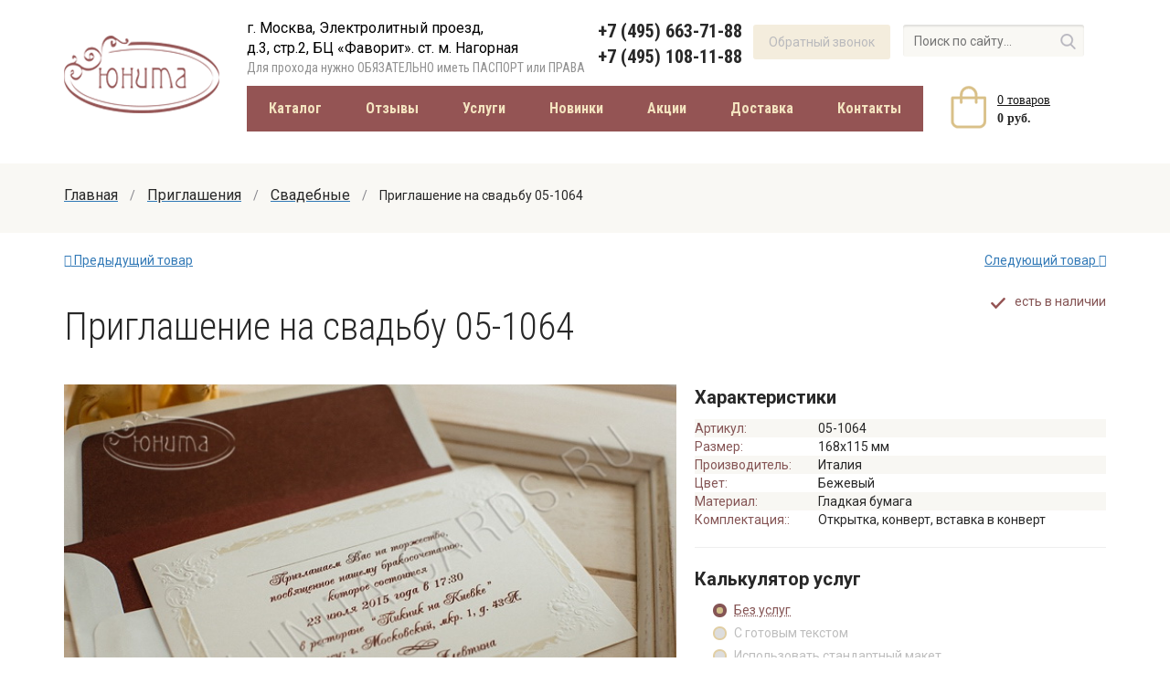

--- FILE ---
content_type: text/html; charset=utf-8
request_url: https://www.unita-cards.ru/priglashenija/svadebnye/priglashenie-na-svadbu-05-1064.html
body_size: 13822
content:
<!DOCTYPE html>
<html lang="ru">
<head>
    <meta charset="UTF-8">
    <meta name="viewport" content="width=device-width, initial-scale=1">
    <meta http-equiv="X-UA-Compatible" content="IE=edge">
    <meta name="yandex-verification" content="d2d7107175af8da2" />
    <meta name="yandex-verification" content="47eb31b1890412ef" />
    <meta name="device" content="desktop" />
    <link href="/favicon.ico" rel="shortcut icon" type="image/x-icon" />
    <link rel="preconnect" href="https://fonts.gstatic.com">
    <link rel="canonical" href="https://www.unita-cards.ru/priglashenija/svadebnye/priglashenie-na-svadbu-05-1064.html" />

    <link href="https://fonts.googleapis.com/css2?family=Open+Sans&family=Roboto+Condensed:wght@300;400;700&family=Roboto:wght@400;500;700&display=swap" rel="stylesheet">
    <link href="/templates/unita_new/css/reveal.css?v=5" rel="stylesheet" media="print" onload="if (media != 'all') media = 'all'">
    <link href="/templates/unita_new/css/jquery.fancybox-1.3.4.css" rel="stylesheet" media="print" onload="if (media != 'all') media = 'all'">
    <link href="/templates/unita_new/css/stylesheet.css?v=69686c25db839" rel="stylesheet">
    <link href="/templates/unita_new/css/font-awesome.min.css" rel="stylesheet" media="print" onload="if (media != 'all') media = 'all'">
    <link href="/templates/unita_new/css/mobile.stylesheet.css?v=69686c25db874" rel="stylesheet">
    <link href="/templates/unita_new/css/custom.css?365" rel="stylesheet" media="print" onload="if (media != 'all') media = 'all'">
    <link href="/templates/unita_new/css/quasar.css" rel="stylesheet" media="print" onload="if (media != 'all') media = 'all'">
    <link rel="stylesheet" href="/templates/unita_new/mobile/adaptive.css?19">
    <script src="/media/system/js/mootools-core.js" type="text/javascript"></script>
    <script src="/media/system/js/mootools-more.js" type="text/javascript"></script>
    <script src="/templates/unita_new/js/jquery.min.js"></script>
      <base href="https://www.unita-cards.ru/priglashenija/svadebnye/priglashenie-na-svadbu-05-1064.html" />
  <title>Приглашение на свадьбу 05-1064 цвет: бежевый - купить в Москве по цене 86 руб.</title>
  
  <meta name="description" content="Приглашение на свадьбу 05-1064 - заказать в компании Юнита в Москве" />
  <link rel="stylesheet" href="/components/com_virtuemart/assets/css/validationEngine.template.css" media="print" onload="if (media != 'all') media = 'all'" />
  <link rel="stylesheet" href="/components/com_virtuemart/assets/css/validationEngine.jquery.css" media="print" onload="if (media != 'all') media = 'all'" />
  <link rel="stylesheet" href="/components/com_virtuemart/assets/css/bootstrap.css" media="print" onload="if (media != 'all') media = 'all'" />
  <link rel="stylesheet" href="/media/system/css/modal.css" media="print" onload="if (media != 'all') media = 'all'" />
  <script src="/components/com_virtuemart/assets/js/jquery.validationEngine.js" type="text/javascript"></script>
  <script src="/components/com_virtuemart/assets/js/languages/jquery.validationEngine-en.js" type="text/javascript"></script>
  <script src="/components/com_virtuemart/assets/js/jquery.cookie.js" type="text/javascript"></script>
  <script src="/components/com_virtuemart/assets/js/vm.custom.js" type="text/javascript"></script>
  <script src="/components/com_virtuemart/assets/js/bootstrap.js" type="text/javascript"></script>
  <script src="/media/system/js/modal.js" type="text/javascript"></script>
  <script type="text/javascript">
function checkboxPrice (){
				var form = jQuery("form.product");
				var id = jQuery("form.product").find('input[name="virtuemart_product_id[]"]').val();
				Virtuemart.setproducttype(form, id);
			}function checkboxPrice (){
				var form = jQuery("form.product");
				var id = jQuery("form.product").find('input[name="virtuemart_product_id[]"]').val();
				Virtuemart.setproducttype(form, id);
			}
//<![CDATA[
			jQuery(document).ready(function() {
				jQuery('#adminForm').validationEngine();
			});
//]]>

		jQuery(document).ready( function($) {
			jQuery(".vmcustom-textareainput").val(jQuery(".vmcustom-textareainput").val());
			var form = jQuery(".vmcustom-textareainput").parents("form");
			form.addClass("form-validate");
			if (!form.attr("id")) {
				//Make sure the form has an id for validation purpose
				form.attr("id","add-to-cart");
			}
			form.validationEngine("attach");
			jQuery(".vmcustom-textareainput")
			  .focus(function() {
					if (this.value === this.defaultValue) {
						this.value = '';
					}
			  })
			  .blur(function() {
					if (this.value === '') {
						this.value = this.defaultValue;
					}
			 })
			  .keyup(function() {
					formProduct = $(this).parents("form.product");
					virtuemart_product_id = formProduct.find('input[name="virtuemart_product_id[]"]').val();
					Virtuemart.setproducttype(formProduct,virtuemart_product_id);
					var result = $(this).val();
					$("#counter").html( result.length );
			  })
		});
	function checkboxPrice (){
				var form = jQuery("form.product");
				var id = jQuery("form.product").find('input[name="virtuemart_product_id[]"]').val();
				Virtuemart.setproducttype(form, id);
			}
/* <![CDATA[ */
jQuery(document).ready( function($) {
	jQuery(".vmcustom-textinput").keyup(function() {
			formProduct = $(this).parents("form.product");
			virtuemart_product_id = formProduct.find('input[name="virtuemart_product_id[]"]').val();
		Virtuemart.setproducttype(formProduct,virtuemart_product_id);
		});

});
/* ]]> */
	
/* <![CDATA[ */
jQuery(document).ready( function($) {
	jQuery(".vmcustom-textinput").keyup(function() {
			formProduct = $(this).parents("form.product");
			virtuemart_product_id = formProduct.find('input[name="virtuemart_product_id[]"]').val();
		Virtuemart.setproducttype(formProduct,virtuemart_product_id);
		});

});
/* ]]> */
	
/* <![CDATA[ */
jQuery(document).ready( function($) {
	jQuery(".vmcustom-textinput").keyup(function() {
			formProduct = $(this).parents("form.product");
			virtuemart_product_id = formProduct.find('input[name="virtuemart_product_id[]"]').val();
		Virtuemart.setproducttype(formProduct,virtuemart_product_id);
		});

});
/* ]]> */
	
/* <![CDATA[ */
jQuery(document).ready( function($) {
	jQuery(".vmcustom-textinput").keyup(function() {
			formProduct = $(this).parents("form.product");
			virtuemart_product_id = formProduct.find('input[name="virtuemart_product_id[]"]').val();
		Virtuemart.setproducttype(formProduct,virtuemart_product_id);
		});

});
/* ]]> */
	
/* <![CDATA[ */
jQuery(document).ready( function($) {
	jQuery(".vmcustom-textinput").keyup(function() {
			formProduct = $(this).parents("form.product");
			virtuemart_product_id = formProduct.find('input[name="virtuemart_product_id[]"]').val();
		Virtuemart.setproducttype(formProduct,virtuemart_product_id);
		});

});
/* ]]> */
	
		window.addEvent('domready', function() {

			SqueezeBox.initialize({});
			SqueezeBox.assign($$('a.modal'), {
				parse: 'rel'
			});
		});
  </script>

    <meta name="yandex-verification" content="863564186e92a32c" />


    <meta property="og:description" content="Приглашение на свадьбу 05-1064 - заказать в компании Юнита в Москве"/>
    <meta property="og:url" content= "https://www.unita-cards.ru" />
        <meta property="og:image" content="https://www.unita-cards.ruimages/stories/virtuemart/product/05-10646.jpg"/>
        <meta property="og:title" content="Приглашение на свадьбу 05-1064"/>
    <meta property="og:type" content="website" />

</head>
<body>

<div class="newwrap">
    <header>
        <div class="line-top"></div>
        <div class="content">
            <a href="/"><div class="logo"><img src="/templates/unita_new/image/logo.png" alt=""/></div></a>
            <div class="contact-line">
                <div class="address">
                    
<p>г. Москва, Электролитный проезд, <br />д.3, стр.2, БЦ «Фаворит». ст. м. Нагорная</p>
<p class="pass">Для прохода нужно ОБЯЗАТЕЛЬНО иметь ПАСПОРТ или ПРАВА</p>
                </div>

                <div class="phone">
                    
<p><a href="tel:+74956637188">+7 (495) 663-71-88</a></p>
<p><a href="tel:+74951081188">+7 (495) 108-11-88</a></p>
                </div>
                <div class="callback button popup " data-id="callback-popup">

                    <a >Обратный звонок</a>
                </div>
                <div class="search">
                    <form action="/search.html" method="GET">
                        <input type="text" placeholder="Поиск по сайту..." name="searchword"><i></i>
                        <input type="hidden" name="searchphrase" value="all">
                    </form>
                </div>
            </div>
            <div class="catalog">
                
<div itemscope="" itemtype="http://schema.org/SiteNavigationElement">
<div itemprop="about" itemscope="" itemtype="http://schema.org/ItemList">
<div class="menu-call catalog-item active" itemprop="itemListElement" itemscope="" itemtype="http://schema.org/ItemList"><a href="/katalog/" itemprop="url">Каталог</a><meta itemprop="name" content="Каталог" />
<div class="dropdown">
<div class="content">
<div class="li-row">
<div class="li-block">
<ul>
<li class="cat-name" itemprop="itemListElement" itemscope="" itemtype="http://schema.org/ItemList"><a href="/otkrytki/" itemprop="url">Корпоративные открытки</a><meta itemprop="name" content="Корпоративные открытки" /></li>
<li itemprop="itemListElement" itemscope="" itemtype="http://schema.org/ItemList"><a href="/otkrytki/novyj-god/" itemprop="url">С Новым годом</a><meta itemprop="name" content="С Новым годом" />
<ul>
<li itemprop="itemListElement" itemscope="" itemtype="http://schema.org/ItemList"><a href="/otkrytki/novyj-god/new/" itemprop="url">Новинки</a><meta itemprop="name" content="Новинки" /></li>
<li itemprop="itemListElement" itemscope="" itemtype="http://schema.org/ItemList"><a href="/otkrytki/novyj-god/so-skidkoj/" itemprop="url">Со скидками</a><meta itemprop="name" content="Со скидками" /></li>
<li itemprop="itemListElement" itemscope="" itemtype="http://schema.org/ItemList"><a href="/otkrytki/novyj-god/s-professionalnoj-simvolikoj/" itemprop="url">С проф. символикой</a><meta itemprop="name" content="С проф. символикой" /></li>
<li itemprop="itemListElement" itemscope="" itemtype="http://schema.org/ItemList"><a href="/otkrytki/novyj-god/otkrytka-igrushka/" itemprop="url">Открытка-игрушка</a><meta itemprop="name" content="Открытка-игрушка" /></li>
</ul>
</li>
<li itemprop="itemListElement" itemscope="" itemtype="http://schema.org/ItemList"><a href="/otkrytki/23-fevralja/" itemprop="url">С 23 февраля</a><meta itemprop="name" content="С 23 февраля" /></li>
<li itemprop="itemListElement" itemscope="" itemtype="http://schema.org/ItemList"><a href="/otkrytki/8-marta/" itemprop="url">С 8 марта</a><meta itemprop="name" content="С 8 марта" /></li>
<li itemprop="itemListElement" itemscope="" itemtype="http://schema.org/ItemList"><a href="/otkrytki/1-maya/" itemprop="url">С 1 мая</a><meta itemprop="name" content="С 1 мая" /></li>
<li itemprop="itemListElement" itemscope="" itemtype="http://schema.org/ItemList"><a href="/otkrytki/9-maya/" itemprop="url">С 9 мая</a><meta itemprop="name" content="С 9 мая" /></li>
<li itemprop="itemListElement" itemscope="" itemtype="http://schema.org/ItemList"><a href="/otkrytki/12-iyunya/" itemprop="url">12 июня</a><meta itemprop="name" content="12 июня" /></li>
<li itemprop="itemListElement" itemscope="" itemtype="http://schema.org/ItemList"><a href="/otkrytki/4-noyabrya/" itemprop="url">4 ноября</a><meta itemprop="name" content="4 ноября" /></li>
<li itemprop="itemListElement" itemscope="" itemtype="http://schema.org/ItemList"><a href="/otkrytki/s-dnem-rozhdeniya/" itemprop="url">С Днём рождения</a><meta itemprop="name" content="С Днём рождения" /></li>
<li itemprop="itemListElement" itemscope="" itemtype="http://schema.org/ItemList"><a href="/otkrytki/pozdravitelnye-otkrytki/" itemprop="url">Поздравительные открытки</a><meta itemprop="name" content="Поздравительные открытки" /></li>
<li itemprop="itemListElement" itemscope="" itemtype="http://schema.org/ItemList"><a href="/otkrytki/s-dnem-rabotnikov-neftyanoj-i-gazovoj-promyshlennosti/" itemprop="url">С Днем Работников нефтяной и газовой промышленности</a><meta itemprop="name" content="С Днем Работников нефтяной и газовой промышленности" /></li>
<li itemprop="itemListElement" itemscope="" itemtype="http://schema.org/ItemList"><a href="/otkrytki/s-dnem-stroitelya/" itemprop="url">С Днем Строителя</a><meta itemprop="name" content="С Днем Строителя" /></li>
<li itemprop="itemListElement" itemscope="" itemtype="http://schema.org/ItemList"><a href="/otkrytki/s-dnem-metallurga/" itemprop="url">С Днем Металлурга</a><meta itemprop="name" content="С Днем Металлурга" /></li>
<li itemprop="itemListElement" itemscope="" itemtype="http://schema.org/ItemList"><a href="/otkrytki/s-dnem-zheleznodorozhnika/" itemprop="url">С Днем Железнодорожника</a><meta itemprop="name" content="С Днем Железнодорожника" /></li>
<li itemprop="itemListElement" itemscope="" itemtype="http://schema.org/ItemList"><a href="/otkrytki/s-dnem-shahtera/" itemprop="url">С Днем Шахтера</a><meta itemprop="name" content="С Днем Шахтера" /></li>
<li itemprop="itemListElement" itemscope="" itemtype="http://schema.org/ItemList"><a href="/otkrytki/s-dnem-energetika/" itemprop="url">С Днем Энергетика</a><meta itemprop="name" content="С Днем Энергетика" /></li>
<li itemprop="itemListElement" itemscope="" itemtype="http://schema.org/ItemList"><a href="/otkrytki/s-dnem-rabotnika-avtomobilnogo-transporta/" itemprop="url">С Днем работников дорожного хозяйства</a><meta itemprop="name" content="С Днем работников дорожного хозяйства" /></li>
</ul>
</div>
<div class="li-block">
<ul>
<li class="cat-name" itemprop="itemListElement" itemscope="" itemtype="http://schema.org/ItemList"><a href="/priglashenija/svadebnye/" itemprop="url">Свадебные приглашения</a><meta itemprop="name" content="Свадебные приглашения" /></li>
<li itemprop="itemListElement" itemscope="" itemtype="http://schema.org/ItemList"><a href="/priglashenija/svadebnye/klassicheskie/" itemprop="url">Классические</a><meta itemprop="name" content="Классические" /></li>
<li itemprop="itemListElement" itemscope="" itemtype="http://schema.org/ItemList"><a href="/priglashenija/svadebnye/romanticheskie/" itemprop="url">Романтические</a><meta itemprop="name" content="Романтические" /></li>
<li itemprop="itemListElement" itemscope="" itemtype="http://schema.org/ItemList"><a href="/priglashenija/svadebnye/jumoristicheskie/" itemprop="url">Юмористические</a><meta itemprop="name" content="Юмористические" /></li>
<li itemprop="itemListElement" itemscope="" itemtype="http://schema.org/ItemList"><a href="/priglashenija/svadebnye/svitki/" itemprop="url">Свитки</a><meta itemprop="name" content="Свитки" /></li>
<li itemprop="itemListElement" itemscope="" itemtype="http://schema.org/ItemList"><a href="/priglashenija/svadebnye/s-foto/" itemprop="url">С фото</a><meta itemprop="name" content="С фото" /></li>
<li itemprop="itemListElement" itemscope="" itemtype="http://schema.org/ItemList"><a href="/priglashenija/svadebnye/naklejki-na-konverty/" itemprop="url">Наклейки на конверты</a><meta itemprop="name" content="Наклейки на конверты" /></li>
<li itemprop="itemListElement" itemscope="" itemtype="http://schema.org/ItemList"><a href="/priglashenija/svadebnye/eco-style/" itemprop="url">ЭКОстиль</a><meta itemprop="name" content="ЭКОстиль" /></li>
<li itemprop="itemListElement" itemscope="" itemtype="http://schema.org/ItemList"><a href="/priglashenija/svadebnye/seriya-akvareli/" itemprop="url">Серия АКВАРЕЛИ</a><meta itemprop="name" content="Серия АКВАРЕЛИ" /></li>
<li itemprop="itemListElement" itemscope="" itemtype="http://schema.org/ItemList"><a href="/priglashenija/svadebnye/so-skidkoj/" itemprop="url">Со скидкой</a><meta itemprop="name" content="Со скидкой" /></li>
</ul>
</div>
<div class="li-block">
<ul>
<li class="cat-name" itemprop="itemListElement" itemscope="" itemtype="http://schema.org/ItemList"><a href="/priglashenija/jubilejnye/" itemprop="url">Приглашения на Юбилей</a><meta itemprop="name" content="Приглашения на Юбилей" /></li>
<li itemprop="itemListElement" itemscope="" itemtype="http://schema.org/ItemList"><a href="/priglashenija/jubilejnye/50-let/" itemprop="url">Приглашения на 50 лет</a><meta itemprop="name" content="Приглашения на 50 лет" /></li>
<li itemprop="itemListElement" itemscope="" itemtype="http://schema.org/ItemList"><a href="/priglashenija/jubilejnye/55-let/" itemprop="url">Приглашения на 55 лет</a><meta itemprop="name" content="Приглашения на 55 лет" /></li>
<li itemprop="itemListElement" itemscope="" itemtype="http://schema.org/ItemList"><a href="/priglashenija/jubilejnye/60-letie/" itemprop="url">Приглашения на 60 лет</a><meta itemprop="name" content="Приглашения на 60 лет" /></li>
</ul>
</div>
<div class="li-block">
<ul>
<li class="cat-name" itemprop="itemListElement" itemscope="" itemtype="http://schema.org/ItemList"><a href="/s-lazernoj-rezkoj/" itemprop="url">Открытки с лазерной резкой</a><meta itemprop="name" content="Открытки с лазерной резкой" /></li>
<li class="cat-name" itemprop="itemListElement" itemscope="" itemtype="http://schema.org/ItemList"><a href="/elektronnye-otkrytki/" itemprop="url">Электронные открытки</a><meta itemprop="name" content="Электронные открытки" /></li>
<li class="cat-name" itemprop="itemListElement" itemscope="" itemtype="http://schema.org/ItemList"><a href="/priglashenija/detskie/" itemprop="url">Детские приглашения</a><meta itemprop="name" content="Детские приглашения" /></li>
<li class="cat-name" itemprop="itemListElement" itemscope="" itemtype="http://schema.org/ItemList"><a href="/diplomy-i-sertifikaty/" itemprop="url">Дипломы и сертификаты</a><meta itemprop="name" content="Дипломы и сертификаты" /></li>
</ul>
</div>
</div>
<div class="li-row">
<div class="li-block">
<ul>
<li class="cat-name" itemprop="itemListElement" itemscope="" itemtype="http://schema.org/ItemList"><a href="/rassadka-gostey/" itemprop="url">Рассадка гостей</a><meta itemprop="name" content="Рассадка гостей" /></li>
<li itemprop="itemListElement" itemscope="" itemtype="http://schema.org/ItemList"><a href="/rassadka-gostey/rassadochnye-kartochki/" itemprop="url">Рассадочные карточки</a><meta itemprop="name" content="Рассадочные карточки" /></li>
<li itemprop="itemListElement" itemscope="" itemtype="http://schema.org/ItemList"><a href="/rassadka-gostey/kartochki-dlja-numeracii-stolov/" itemprop="url">Карточки для нумерации столов</a><meta itemprop="name" content="Карточки для нумерации столов" /></li>
<li itemprop="itemListElement" itemscope="" itemtype="http://schema.org/ItemList"><a href="/rassadka-gostey/banketnye-menju/" itemprop="url">Банкетные меню</a><meta itemprop="name" content="Банкетные меню" /></li>
<li itemprop="itemListElement" itemscope="" itemtype="http://schema.org/ItemList"><a href="/rassadka-gostey/shemy-rassadki/" itemprop="url">Схемы рассадки</a><meta itemprop="name" content="Схемы рассадки" /></li>
<li itemprop="itemListElement" itemscope="" itemtype="http://schema.org/ItemList"><a href="/rassadka-gostey/blagodarstvennye-kartochki/" itemprop="url">Благодарственные карточки</a><meta itemprop="name" content="Благодарственные карточки" /></li>
</ul>
</div>
<div class="li-block">
<ul>
<li class="cat-name" itemprop="itemListElement" itemscope="" itemtype="http://schema.org/ItemList"><a href="/bonbonerki/" itemprop="url">Бонбоньерки</a><meta itemprop="name" content="Бонбоньерки" /></li>
<li itemprop="itemListElement" itemscope="" itemtype="http://schema.org/ItemList"><a href="/bonbonerki/ukrasheniya/" itemprop="url">Украшения для бонбоньерок</a><meta itemprop="name" content="Украшения для бонбоньерок" /></li>
<li itemprop="itemListElement" itemscope="" itemtype="http://schema.org/ItemList"><a href="/bonbonerki/kartochki/" itemprop="url">Карточки для бонбоньерок</a><meta itemprop="name" content="Карточки для бонбоньерок" /></li>
</ul>
</div>
<div class="li-block">
<ul>
<li class="cat-name" itemprop="itemListElement" itemscope="" itemtype="http://schema.org/ItemList"><a href="/svadebnye-aksessuary/" itemprop="url">Свадебные аксессуары</a><meta itemprop="name" content="Свадебные аксессуары" /></li>
<li itemprop="itemListElement" itemscope="" itemtype="http://schema.org/ItemList"><a href="/svadebnye-aksessuary/svadebnye-fotoalbomy/" itemprop="url">Свадебные фотоальбомы</a><meta itemprop="name" content="Свадебные фотоальбомы" /></li>
<li itemprop="itemListElement" itemscope="" itemtype="http://schema.org/ItemList"><a href="/svadebnye-aksessuary/konverty-dlja-deneg/" itemprop="url">Конверты для денег</a><meta itemprop="name" content="Конверты для денег" /></li>
<li itemprop="itemListElement" itemscope="" itemtype="http://schema.org/ItemList"><a href="/svadebnye-aksessuary/knigi-dlja-pozhelanij/" itemprop="url">Книги для пожеланий</a><meta itemprop="name" content="Книги для пожеланий" /></li>
<li itemprop="itemListElement" itemscope="" itemtype="http://schema.org/ItemList"><a href="/svadebnye-aksessuary/podushechki-dlja-kolec/" itemprop="url">Подушечки для колец</a><meta itemprop="name" content="Подушечки для колец" /></li>
<li itemprop="itemListElement" itemscope="" itemtype="http://schema.org/ItemList"><a href="/svadebnye-aksessuary/podvjazki-dlja-nevesty/" itemprop="url">Подвязки для невесты</a><meta itemprop="name" content="Подвязки для невесты" /></li>
<li itemprop="itemListElement" itemscope="" itemtype="http://schema.org/ItemList"><a href="/svadebnye-aksessuary/ruchki/" itemprop="url">Ручки</a><meta itemprop="name" content="Ручки" /></li>
<li itemprop="itemListElement" itemscope="" itemtype="http://schema.org/ItemList"><a href="/svadebnye-aksessuary/bokaly/" itemprop="url">Бокалы</a><meta itemprop="name" content="Бокалы" /></li>
</ul>
</div>
<div class="li-block">
<ul>
<li class="cat-name" itemprop="itemListElement" itemscope="" itemtype="http://schema.org/ItemList"><a href="/upakovka/" itemprop="url">Упаковка</a><meta itemprop="name" content="Упаковка" /></li>
<li itemprop="itemListElement" itemscope="" itemtype="http://schema.org/ItemList"><a href="/upakovka/konverty-dizaynerskie/" itemprop="url">Конверты дизайнерские</a><meta itemprop="name" content="Конверты дизайнерские" /></li>
<li itemprop="itemListElement" itemscope="" itemtype="http://schema.org/ItemList"><a href="/upakovka/konverty-dlya-deneg/" itemprop="url">Конверты для денег</a><meta itemprop="name" content="Конверты для денег" /></li>
<li itemprop="itemListElement" itemscope="" itemtype="http://schema.org/ItemList"><a href="/upakovka/konverty/" itemprop="url">Конверты стандартные</a><meta itemprop="name" content="Конверты стандартные" /></li>
<li itemprop="itemListElement" itemscope="" itemtype="http://schema.org/ItemList"><a href="/upakovka/meshochki/" itemprop="url">Мешочки</a><meta itemprop="name" content="Мешочки" /></li>
</ul>
</div>
</div>
</div>
</div>
</div>
<div class="catalog-item" itemprop="itemListElement" itemscope="" itemtype="http://schema.org/ItemList"><a href="/otzyvy.html" itemprop="url">Отзывы</a></div>
<div class="catalog-item" itemprop="itemListElement" itemscope="" itemtype="http://schema.org/ItemList"><a href="/uslugi/" itemprop="url">Услуги</a><meta itemprop="name" content="Услуги" /></div>
<div class="catalog-item" itemprop="itemListElement" itemscope="" itemtype="http://schema.org/ItemList"><a href="/novinki/" itemprop="url">Новинки</a><meta itemprop="name" content="Новинки" /></div>
<div class="catalog-item" itemprop="itemListElement" itemscope="" itemtype="http://schema.org/ItemList"><a href="/aktsii/" itemprop="url">Акции</a><meta itemprop="name" content="Акции" /></div>
<div class="catalog-item" itemprop="itemListElement" itemscope="" itemtype="http://schema.org/ItemList"><a href="/dostavka.html" itemprop="url">Доставка</a><meta itemprop="name" content="Доставка" /></div>
<div class="catalog-item" itemprop="itemListElement" itemscope="" itemtype="http://schema.org/ItemList"><a href="/contacts.html" itemprop="url">Контакты</a><meta itemprop="name" content="Контакты" /></div>
</div>
</div>
            </div>

            <div class="cart">
                <form id="TOPBASKETFORM">
                    <a href="/cart.html"><i></i></a>
                    <p><a href="/cart.html"><span class="top_basket_count">0</span> товаров</a></p>
                    <p><span class="top_basket_price">0 руб.</span></p>
                    <input type="hidden" name="action" value="get_top_basket">
                    <input type="hidden" name="ajax" value="Y">
                </form>
            </div>
        </div>
        <div id="adapt_menu" class="adapt_menu"><a href="#menu"></a></div>
    </header>

    

<div class="breadcrumbs">
<div class="content" itemscope itemtype="http://schema.org/BreadcrumbList">
<span itemprop="itemListElement" itemscope itemtype="http://schema.org/ListItem"><a itemprop="item" href="/" class="pathway"><span itemprop="name">Главная</span></a><meta itemprop="position" content="1" /></span><span class="slash"> / </span><span itemprop="itemListElement" itemscope itemtype="http://schema.org/ListItem"><a itemprop="item" href="/priglashenija/" class="pathway"><span itemprop="name">Приглашения</span></a><meta itemprop="position" content="2" /></span><span class="slash"> / </span><span itemprop="itemListElement" itemscope itemtype="http://schema.org/ListItem"><a itemprop="item" href="/priglashenija/svadebnye/" class="pathway"><span itemprop="name">Свадебные</span></a><meta itemprop="position" content="3" /></span><span class="slash"> / </span><span class="last">Приглашение на свадьбу 05-1064</span></div>
</div>


    



    

    

    
    
                <div class="content article">


                        
<div id="system-message-container">
</div>
                                <div class="product-neighbours">
    <a href="/priglashenija/svadebnye/otkrytka-94021.html" class="previous-page" onclick="yaCounter15900415.reachGoal('cart_pn 4973468'); return true;"><i class="fa fa-arrow-left" aria-hidden="true"></i> Предыдущий товар</a><a href="/priglashenija/svadebnye/priglashenie-na-svadbu-05-1068.html" class="next-page" onclick="yaCounter15900415.reachGoal('cart_pn 4973468'); return true;">Следующий товар <i class="fa fa-arrow-right" aria-hidden="true"></i></a>    </div>
<div class="clear"></div>
<div itemscope itemtype="http://schema.org/Product">
<h1 itemprop="name">Приглашение на свадьбу 05-1064</h1>
<div class="stock-status">
    <i class="instock"></i>
    <span>есть в наличии</span>
</div>
    <div class="product-left">
        <div class="image-gallery">

                                        
            <div class="big-image">
                <a itemprop="image" class="gallery-href bigphoto" rel="unita_gallery" href="/images/stories/virtuemart/product/05-10646.jpg"><img src="/images/stories/virtuemart/product/05-10646.jpg" alt="Приглашение на свадьбу 05-1064" /></a>
                                                    <a class="gallery-href bigphoto" rel="unita_gallery" href="/images/stories/virtuemart/product/05-10646.jpg?>"><img src="/images/stories/virtuemart/product/05-10646.jpg" alt="Приглашение на свадьбу 05-1064" /></a>
                                    <a class="gallery-href bigphoto" rel="unita_gallery" href="/images/stories/virtuemart/product/05-1064_1.jpg?>"><img src="/images/stories/virtuemart/product/05-1064_1.jpg" alt="Приглашение на свадьбу 05-1064" /></a>
                                                <i class="arrow-mobile arrow-small-left"></i>
                <i class="arrow-mobile arrow-small-right"></i>
            </div>
                        <div class="smalles-images">
                <ul>
                                    						                     <li><a><img rel="/images/stories/virtuemart/product/05-10646.jpg" src="/images/stories/virtuemart/product/05-10646.jpg" alt="Приглашение на свадьбу 05-1064 - 1 " /></a></li>
                    					                     <li><a><img rel="/images/stories/virtuemart/product/05-1064_1.jpg" src="/images/stories/virtuemart/product/05-1064_1.jpg" alt="Приглашение на свадьбу 05-1064 - 2 " /></a></li>
                                                        </ul>
                <i class="arrow-small-left"></i>
                <i class="arrow-small-right"></i>
            </div>
                    </div>
        <div class="description">
        	        </div>
    </div>
    <div class="product-right">
        <div class="section">
            <div class="section-name">Характеристики</div>
            <table class="characteristics">
            	                <tr>
                    <td>Артикул:</td>
                    <td>05-1064</td>
                </tr>
                                                <tr>
                    <td>Размер:</td>
                    <td>
                    	168x115                    	 мм</td>
                </tr>
                            	                <tr>
                    <td>Производитель:</td>
                    <td>Италия</td>
                </tr>
                                                	                        
		                <tr>
		                    <td>Цвет:</td>
		                    <td>
		                    Бежевый		                    </td>
		                </tr>
		                                    
		                <tr>
		                    <td>Материал:</td>
		                    <td>
		                    Гладкая бумага		                    </td>
		                </tr>
		                                    
		                <tr>
		                    <td>Комплектация::</td>
		                    <td>
		                    Открытка, конверт, вставка в конверт		                    </td>
		                </tr>
		            				            </table>


        </div>
        <hr/>
        <div class="section">
            <form id="PRODUCT_FORM">
                                                                                                                        <div class="section-name">Калькулятор услуг</div>
                                        <style>.popover-title:empty {display: none;}</style>
                        	                <div class="form-group">

    	                	    		                    <input id="val__1" type="radio" name="options" value="no_action"/>
                                <label class="main-option" for="val__1" data-custom-info="Опция: без услуг" data-custom-text="Отрытка без текста в разобранном виде" ><span>Без услуг</span></label>
    		                
    		                    		                    
    		                
    		                    	                </div>


                        	                <div class="form-group">

    	                	
    		                    		                        		                    <input id="val__2" type="radio" name="options" value="with_text"/>
    		                    <label class="main-option" for="val__2" data-custom-info="Опция: С готовым текстом"
    		                            data-custom-text="Текст с прочерками уже напечатан (имена, дата, время, адрес заполняются от руки)"
                                ><span>С готовым текстом</span></label>
                                                                    <a href="/images/texts/05-1064_text.jpg" target="_blank" class="whatsthis">Показать текст</a>
                                    		                
    		                
    		                    	                </div>


                        	                <div class="form-group">

    	                	
    		                    		                    
    		                    		                    <input id="val__3" type="radio" name="options" value="with_maket"/>
                                <label class="main-option" for="val__3" data-custom-info="Использовать стандартный макет" data-custom-text="В макете нельзя поменять текст и шрифт, меняются только данные (дата, адрес, имена приглашающих, гостей)"><span>Использовать стандартный макет</span></label>
                                    		                    <a href="/images/makets/05-1064_maket.jpg" target="_blank" class="whatsthis">Показать макет</a>
                                
    		                    
    		                    	                </div>


                        	                <div class="form-group">

    	                	
    		                
									<input id="val__4" type="radio" name="options" value="individual"/>
									<label class="main-option" for="val__4" data-custom-info="Опция: Индивидуальный текст" data-custom-text="Создание макета текста, используя шрифт, клипарты, содержание текста, выбранные заказчиком."><span>Индивидуальный текст (+650 руб. за тираж)</span></label>



    	                	    		                    
    		                
    		                    	                </div>


                                                                                                                    <div class="form-group">

                                
                                                                                            </div>

                            
                                                    <div class="form-group">

                                
                                                                                            </div>

                                                            <div class="product-option-bottom onwith_text">
                                    <div class="sub-options">
                                                                                                                                <div class="form-group">
                                                <input type="checkbox" class="sub_checkbox" name="suboptions[]" data-price="15" value="Сборка (завязывание бантиков, складывание и т.п.) (+15 руб)"/>
                                                <label>Сборка (завязывание бантиков, складывание и т.п.) (+15 руб)</label>
                                            </div>
                                                                                                                                                            </div>
                                </div>
                            
                                                    <div class="form-group">

                                                                    <div class="product-option-bottom onwith_maket">
                                        <div class="sub-options">
                                                                                                                                                                                                    <div class="form-group disabled">
                                                        <input type="checkbox" class="always_checked sub_checkbox" name="suboptions[]" data-price="50" value="Печать текста (+50 руб)"/>
                                                        <label>Печать текста (+50 руб)</label>
                                                        <div class="cover"></div>
                                                        <a  class="a_what_2 whatsthis2" >Что это?</a>
                                                    </div>
                                                                                                                                                                                                                                                                                                                                        <div class="form-group">
                                                    <input type="checkbox" class="sub_checkbox personalize" name="suboptions[]" data-price="15" value="Персонализация (печать имен гостей)* (+15 руб.)"/>
                                                    <label>Персонализация (печать имен гостей)* (+15 руб.)</label>
                                                </div>
                                                                                                                                                                                                                                                                                            <div class="form-group">
                                                        <input type="checkbox" class="sub_checkbox" name="suboptions[]" data-price="15" value="Сборка (завязывание бантиков, складывание и т.п.) (+15 руб)"/>
                                                        <label>Сборка (завязывание бантиков, складывание и т.п.) (+15 руб)</label>
                                                    </div>
                                                                                                
                                                                                                                                    </div>
                                    </div>
                                    <div class="product-option-bottom onwith_maket">

                                                                                <div class="sub-options">
                                            <div class="form-group">
                                                                    <textarea class="onpersonalize"  name="maket_standart" placeholder="Вас:
                                            Уважаемый Александр!
                                            Уважаемая Нина!
                                             …
                                            вас:
                                            Уважаемые Владимир, Евгений и Екатерина!
                                            Любимые мама и папа!
                                             …
                                            тебя:
                                            Дорогой Николай!
                                            Любимая Любочка!
                                             …"></textarea>
                                            </div>
                                                                                        <div class="form-group all-width" >
                                                <input type="text" class="date float" name="date" placeholder="Укажите дату"/>
                                                <!-- <i class="calendar float"></i> -->
                                            </div>
                                            <div class="form-group all-width">
                                                <input type="text" class="time float" name="time" placeholder="Укажите время"/>
                                                <!-- <i class="time float"></i> -->
                                            </div>

                                            <div class="form-group">
                                                <input type="text" class="biggest"  name="name" placeholder="Название мероприятия"/>
                                            </div>
                                            <div class="form-group">
                                                <input type="text" class="biggest"  name="name" placeholder="Адрес места проведения мероприятия"/>
                                            </div>
                                            <div class="form-group">
                                                <input type="text" class="biggest" name="podpis" placeholder="Подпись"/>
                                            </div>
                                                                                    </div>
                                        
                                        <div class="sub-options">
                                                                                </div>
                                                                                    <div class="product-order-descr">
                                                <b>Срок исполнения заказа - от 3х рабочих дней.</b><br/>
                                                (Подробнее о сроках исполнения заказа Вы можете прочитать на страницах <a href="/uslugi/pechat-teksta-dlya-priglashenij.html">Услуги</a>)
                                            </div>
                                                                            </div>

                                
                                                                                            </div>

                            
                                                    <div class="form-group">

                                
                                                                                                    <div class="product-option-bottom onindividual">
                                        <div class="individual">
                                            Купить и настроить под себя индивидуальный макет
                                            можно на <a href="/otkrytki/individualnyj-maket.html?individual=Y&product_article=05-1064">этой странице</a>
                                        </div>
                                        <div class="sub-options">
                                                                                                                                            <div class="form-group disabled">
                                                    <input type="checkbox" class="always_checked sub_checkbox" name="suboptions[]" data-price="50" value="Печать текста (+50 руб)"/>
                                                    <label>Печать текста (+50 руб)</label>
                                                    <div class="cover"></div>
                                                    <a class="a_what_2 whatsthis2" >Что это?</a>
                                                </div>
                                            

                                                                                                                                                                                                                                                                                            <div class="form-group">
                                                        <input type="checkbox" class="personalize sub_checkbox" name="suboptions[]" data-price="15" value="Персонализация (печать имен гостей)* (+15 руб.)"/>
                                                        <label>Персонализация (печать имен гостей)* (+15 руб.)</label>
                                                    </div>
                                                    <div class="form-group">
                                                                    <textarea class="onpersonalize"  name="maket_individual" placeholder="Вас:
                                            Уважаемый Александр!
                                            Уважаемая Нина!
                                             …
                                            вас:
                                            Уважаемые Владимир, Евгений и Екатерина!
                                            Любимые мама и папа!
                                             …
                                            тебя:
                                            Дорогой Николай!
                                            Любимая Любочка!
                                             …"></textarea>
                                                    </div>
                                                                                                                                                                                                                                                                                                <div class="form-group">
                                                        <input type="checkbox" class="sub_checkbox" name="suboptions[]" data-price="15" value="Сборка (завязывание бантиков, складывание и т.п.) (+15 руб)"/>
                                                        <label>Сборка (завязывание бантиков, складывание и т.п.) (+15 руб)</label>
                                                    </div>
                                                                                                                                                                                                                                                                                    </div>
                                            <div class="product-order-descr">
                                                <b>Срок исполнения заказа - от 3х рабочих дней.</b><br/>
                                                (Подробнее о сроках исполнения заказа Вы можете прочитать на страницах <a href="/uslugi/pechat-teksta-dlya-priglashenij.html">Услуги</a>)
                                            </div>
                                    </div>
                                                            </div>

                            
                                                                                                    <div class="product-option-bottom onno_action">
                                <div class="product-order-descr">
                                    <b>Срок исполнения заказа - день заказа (при наличии в офисе и самовывозе)</b>
                                </div>
                            </div>
                            <div class="product-option-bottom onwith_text">
                                <div class="product-order-descr">
                                    <b>Срок исполнения заказа со сборкой - от 3 рабочих дней.</b><br/>
                                    <b>Срок исполнения заказа без сборки - от 1 рабочего дня.</b><br/>
                                    <br/>
                                    ( Подробнее о сроках исполнения заказа Вы можете прочитать на странице <a href="/uslugi/pechat-teksta-dlya-priglashenij.html">Услуги</a> )
                                </div>
                            </div>
                                                                            <div class="product-cart-area">
                    <div class="product-quantity">
                        <input type="text" name="quantity" id="selected_count" value="10" />
                        <span class="count_cnt">шт.</span>
                                                    <i class="plus"></i>
                            <i class="minus"></i>
                                            </div>
                    <div class="price" itemprop="offers" itemscope itemtype="http://schema.org/Offer">
                                                <span id="total-price" itemprop="price">86</span>
                        <meta itemprop="priceCurrency" content="RUB">
                        <span>руб.</span>
                    </div>
                    <a class="cart-button add2basket" onclick="yaCounter15900415.reachGoal('buy'); return true;">Добавить в корзину</a>

                </div>
                                    <div class="minimal">
                        Минимальное количество заказа для этого товара - <span id="min_order_level">10</span>
                    </div>
                					
                    <div class="actualprice">
                       * Актуальность цен, наличие и сроки производства уточняйте у менеджера
                    </div>
                                                    <input type="hidden" name="product_id" value="165">
                <input type="hidden" name="product_name" value="Приглашение на свадьбу 05-1064">
                <input type="hidden" name="product_price_raw" value="86">
                <input type="hidden" name="product_price" value="86">
                <input type="hidden" name="product_url" value="/priglashenija/svadebnye/priglashenie-na-svadbu-05-1064.html">
                <input type="hidden" name="product_picture" value="/images/stories/virtuemart/product/05-10646.jpg">
                <input type="hidden" name="min_order_level" value="10">
                <input type="hidden" name="ajax" value="Y">
                <input type="hidden" name="action" value="add2basket">
            </form>
        </div>
    </div>
<div style="clear:both;padding-top:15px;">
	<div class="line-separate"></div>
<h2>Похожие товары:</h2>
<div class="photo-mosaic info">
		<div class="photo-row">
<div class="photo-info-block">
	<div class="photo-name">
					<a href="/priglashenija/svadebnye/priglashenie-na-svadbu-110743.html">Приглашение на свадьбу 110743</a>
	</div>
	<div class="width100 floatleft center">
		<div class="photo-block">
			<a href="/priglashenija/svadebnye/priglashenie-na-svadbu-110743.html"><img alt="Приглашение на свадьбу 110743" class="lazy sale-in" src="/images/stories/virtuemart/product/resized/1107439_275x180.jpg"></a>
		</div>
		<div class="PricesalesPrice" style="margin:10px 0"><span class="PricesalesPrice" style="font-size:18pt; font-weight:normal">68,00 руб     </span></div>
	</div>
</div>
<div class="photo-info-block">
	<div class="photo-name">
					<a href="/priglashenija/svadebnye/otkrytka-2654.html">Свадебное приглашение 2654</a>
	</div>
	<div class="width100 floatleft center">
		<div class="photo-block">
			<a href="/priglashenija/svadebnye/otkrytka-2654.html"><img alt="Свадебное приглашение 2654" class="lazy sale-in" src="/images/stories/virtuemart/product/resized/26545_275x180.jpg"></a>
		</div>
		<div class="PricesalesPrice" style="margin:10px 0"><span class="PricesalesPrice" style="font-size:18pt; font-weight:normal">36,00 руб     </span></div>
	</div>
</div>
<div class="photo-info-block">
	<div class="photo-name">
					<a href="/priglashenija/svadebnye/priglashenie-na-svadbu-05-0812.html">Приглашение на свадьбу 05-0812</a>
	</div>
	<div class="width100 floatleft center">
		<div class="photo-block">
			<a href="/priglashenija/svadebnye/priglashenie-na-svadbu-05-0812.html"><img alt="Приглашение на свадьбу 05-0812" class="lazy sale-in" src="/images/stories/virtuemart/product/resized/05-0812_275x180.jpg"></a>
		</div>
		<div class="PricesalesPrice" style="margin:10px 0"><span class="PricesalesPrice" style="font-size:18pt; font-weight:normal">98,00 руб     </span></div>
	</div>
</div>
<div class="photo-info-block">
	<div class="photo-name">
					<a href="/priglashenija/svadebnye/priglashenie-na-svadbu-bolshoj-razmer-93305.html"> Приглашение на свадьбу Большой размер 93305</a>
	</div>
	<div class="width100 floatleft center">
		<div class="photo-block">
			<a href="/priglashenija/svadebnye/priglashenie-na-svadbu-bolshoj-razmer-93305.html"><img alt=" Приглашение на свадьбу Большой размер 93305" class="lazy sale-in" src="/images/stories/virtuemart/product/resized/933059_275x180.jpg"></a>
		</div>
		<div class="PricesalesPrice" style="margin:10px 0"><span class="PricesalesPrice" style="font-size:18pt; font-weight:normal">118,00 руб     </span></div>
	</div>
</div>
</div>
</div></div>
</div>

                                        
                        
            
            
        </div>
    
    
    
<div class="catalog-full">
<div class="content article">
<div class="column">
<div class="catblock">
<div class="card-title"><a href="/otkrytki/">Корпоративные открытки</a></div>
<ul class="under-ul">
<li><a href="/otkrytki/novyj-god/">С Новым годом</a></li>
<li><a href="/otkrytki/23-fevralja/">С 23 февраля</a></li>
<li><a href="/otkrytki/8-marta/">С 8 марта</a></li>
<li><a href="/otkrytki/9-maya/">С 9 мая</a></li>
<li><a href="/otkrytki/12-iyunya/">С 12 июня</a></li>
<li><a href="/otkrytki/4-noyabrya/">4 ноября</a></li>
<li><a href="/otkrytki/s-dnem-rozhdeniya/">С Днём рождения</a></li>
<li><a href="/otkrytki/pozdravitelnye-otkrytki/">Поздравительные открытки</a></li>
<li><a href="/otkrytki/s-dnem-rabotnikov-neftyanoj-i-gazovoj-promyshlennosti/">С Днем Работников нефтяной и газовой промышленности</a></li>
<li><a href="/otkrytki/s-dnem-stroitelya/">С Днем Строителя</a></li>
<li><a href="/otkrytki/s-dnem-metallurga/">С Днем Металлурга</a></li>
<li><a href="/otkrytki/s-dnem-zheleznodorozhnika/">С Днем Железнодорожника</a></li>
<li><a href="/otkrytki/s-dnem-shahtera/">С Днём Шахтера</a></li>
<li><a href="/otkrytki/s-dnem-energetika/">С Днем Энергетика</a></li>
<li><a href="/otkrytki/s-dnem-rabotnika-avtomobilnogo-transporta/">С Днем работников дорожного хозяйства</a></li>
</ul>
</div>
<div class="catblock">
<div class="card-title"><a href="/diplomy-i-sertifikaty/">Дипломы и сертификаты</a></div>
</div>
<div class="catblock">
<div class="card-title"><a href="/s-lazernoj-rezkoj/">Открытки с лазерной резкой</a></div>
</div>
<div class="catblock">
<div class="card-title"><a href="/priglashenija/detskie/">Детские приглашения</a></div>
</div>
<div class="catblock">
<div class="card-title"><a href="/bonbonerki/">Бонбоньерки</a></div>
<ul class="under-ul">
<li><a href="/bonbonerki/ukrasheniya/">Украшения для бонбоньерок</a></li>
<li><a href="/bonbonerki/kartochki/">Карточки для бонбоньерок</a></li>
</ul>
</div>
<div class="catblock">
<div class="card-title"><a href="/elektronnye-otkrytki/">Электронные открытки</a></div>
</div>
</div>
<div class="column">
<div class="catblock">
<div class="card-title"><a href="/priglashenija/svadebnye/">Свадебные приглашения</a></div>
<ul class="under-ul">
<li><a href="/priglashenija/svadebnye/klassicheskie/">Классические</a></li>
<li><a href="/priglashenija/svadebnye/romanticheskie/">Романтические</a></li>
<li><a href="/priglashenija/svadebnye/jumoristicheskie/">Юмористические</a></li>
<li><a href="/priglashenija/svadebnye/svitki/">Свитки</a></li>
<li><a href="/priglashenija/svadebnye/s-foto/">С фото</a></li>
<li><a href="/priglashenija/svadebnye/naklejki-na-konverty/">Наклейки на конверты</a></li>
<li><a href="/priglashenija/svadebnye/eco-style/">ЭКОстиль</a></li>
<li><a href="/priglashenija/svadebnye/seriya-akvareli/">Серия АКВАРЕЛИ</a></li>
<li><a href="/priglashenija/svadebnye/so-skidkoj/">Со скидкой</a></li>
</ul>
</div>
<div class="catblock">
<div class="card-title"><a href="/rassadka-gostey/">Рассадка гостей</a></div>
<ul class="under-ul">
<li><a href="/rassadka-gostey/rassadochnye-kartochki/">Рассадочные карточки</a></li>
<li><a href="/rassadka-gostey/kartochki-dlja-numeracii-stolov/">Карточки для нумерации столов</a></li>
<li><a href="/rassadka-gostey/banketnye-menju/">Банкетные меню</a></li>
<li><a href="/rassadka-gostey/shemy-rassadki/">Схемы рассадки</a></li>
<li><a href="/rassadka-gostey/blagodarstvennye-kartochki/">Благодарственные карточки</a></li>
</ul>
</div>
<div class="catblock">
<div class="card-title"><a href="/uslugi/">Услуги</a></div>
<ul class="under-ul">
<li><a href="/uslugi/izgotovlenie-s-rezkoj.html">Изготовление открыток с лазерной резкой</a></li>
<li><a href="/uslugi/pechat-teksta-dlya-priglashenij.html">Печать текста для приглашений</a></li>
<li><a href="/uslugi/text.html">Текст для свадебных приглашений</a></li>
<li><a href="/uslugi/stoimost-pechati.html">Стоимость печати</a></li>
</ul>
</div>
<div class="catblock">
<div class="card-title"><a href="/upakovka/">Упаковка</a></div>
<ul class="under-ul">
<li><a href="/upakovka/konverty-dizaynerskie/">Конверты дизайнерские</a></li>
<li><a href="/upakovka/konverty-dlya-deneg/">Конверты для денег</a></li>
<li><a href="/upakovka/konverty/">Конверты стандартные</a></li>
<li><a href="/upakovka/meshochki/">Мешочки</a></li>
</ul>
</div>
</div>
<div class="column">
<div class="catblock">
<div class="card-title"><a href="/priglashenija/jubilejnye/">Приглашения на юбилей</a></div>
<ul class="under-ul">
<li><a href="/priglashenija/jubilejnye/50-let/">Приглашения на 50 лет</a></li>
<li><a href="/priglashenija/jubilejnye/55-let/">Приглашения на 55 лет</a></li>
<li><a href="/priglashenija/jubilejnye/60-letie/">Приглашения на 60 лет</a></li>
</ul>
</div>
<div class="catblock">
<div class="card-title"><a href="/svadebnye-aksessuary/">Свадебные аксессуары</a></div>
<ul class="under-ul">
<li><a href="/svadebnye-aksessuary/svadebnye-fotoalbomy/">Свадебные фотоальбомы</a></li>
<li><a href="/svadebnye-aksessuary/konverty-dlja-deneg/">Конверты для денег</a></li>
<li><a href="/svadebnye-aksessuary/knigi-dlja-pozhelanij/">Книги для пожеланий</a></li>
<li><a href="/svadebnye-aksessuary/podushechki-dlja-kolec/">Подушечки для колец</a></li>
<li><a href="/svadebnye-aksessuary/podvjazki-dlja-nevesty/">Подвязки для невесты</a></li>
<li><a href="/svadebnye-aksessuary/ruchki/">Ручки</a></li>
<li><a href="/svadebnye-aksessuary/bokaly/">Бокалы</a></li>
</ul>
</div>
<div class="catblock">
<div class="card-title"><a href="/technology/">Применяемые технологии</a></div>
<ul class="under-ul">
<li><a href="/technology/tisnenie.html">Тиснение</a></li>
<li><a href="/technology/blint.html">Блинт</a></li>
<li><a href="/technology/uf-lak.html">УФ-лак</a></li>
<li><a href="/technology/kongrev.html">Конгрев</a></li>
<li><a href="/technology/shelkografiya.html">Шелкография</a></li>
<li><a href="/technology/lazernaya-rezka.html">Лазерная резка</a></li>
</ul>
</div>
</div>
</div>
</div>
    
    
    
    



    <footer id="footer">
        <div class="takemetotop">
            <i></i>
            Вверх
        </div>

        <div class="content">
            <div class="copysign">
                <p>© 2008-2026 «ЮНИТА»</p>
                <p class="copy" style="padding-left:0"><!--noindex-->Все материалы данного сайта являются объектами авторского права (в том числе дизайн). Запрещается копирование, распространение (в том числе путем копирования на другие сайты и ресурсы в Интернете) или любое иное использование информации и объектов без предварительного согласия правообладателя.<!--/noindex--></p>
            </div>
            <div class="f-contact">
                <div class="email">
                    <i></i>
                    <p><a href="mailto:zakaz@unita-cards.ru">zakaz@unita-cards.ru</a></p>
                </div>
                <div class="phone">
                    <i></i>
                    
<p><a href="tel:+74956637188">+7 (495) 663-71-88</a></p>
<p><a href="tel:+74951081188">+7 (495) 108-11-88</a></p>
                </div>
                <div class="adr" style="padding-left: 23px;">
                    <span style="font-size: 20px;">г. Москва</span>, <br> Электролитный проезд, д.3
                </div>
                            </div>
            
<div class="one-column">
	<ul>
		<li><a href="/katalog/">Каталог</a>
		</li>
		<li><a href="/otzyvy.html">Отзывы</a>
		</li>
		<li><a href="/contacts.html">Контакты</a>
		</li>
		<li><a href="/dostavka.html">Доставка и оплата</a>
		</li>
		<li><a href="/uslugi/">Услуги</a>
		</li>
		<li><a href="/uslugi/stoimost-pechati.html">Стоимость печати</a>
		</li>
	</ul>
</div>
<div class="one-column">
	<ul>
		<li><a href="/o-kompanii.html">О компании</a>
		</li>
		<li><a href="/info/">Полезные советы</a>
		</li>
		<li><a href="/foto.html">Фотогалерея</a>
		</li>
		<li><a href="/technology/">Применяемые технологии</a>
		</li>
		<li><a href="/politika-konf.html">Политика конфиденциальности</a>
		</li>
	</ul>
	<p class="copy">Разработка сайта: <a href="https://stk-promo.ru/razrabotka/">STK-PROMO</a>
	</p>
</div>
<div class="text-center copymobile">
  Разработка сайта: <a href="https://stk-promo.ru/razrabotka/">STK-PROMO</a>
</div>
            <p class="copymobile" style="padding-top:20px"><!--noindex-->Все материалы данного сайта являются объектами авторского права (в том числе дизайн). Запрещается копирование, распространение (в том числе путем копирования на другие сайты и ресурсы в Интернете) или любое иное использование информации и объектов без предварительного согласия правообладателя.<!--/noindex--></p>

        </div>

    </footer>

    <!--noindex-->
    <div class="reveal-modal " id="callback-popup">

        <div class="popup-body">
            <i class="close-cross"></i>
            <div class="popup-title">Обратный звонок</div>
            <hr/>
            <p>Нет времени или возможности позвонить? Оставьте свой номер телефона и наш менеджер свяжется с вами в удобное время</p>
            <form id="SENDFORM_CALLBACK">
                <div class="form-group">
                    <label>Ваше имя</label>
                    <input class="input-light required" data-error="Пожалуйста введите Ваше имя" type="text" placeholder="Иванов Иван" name="callback_name" />
                </div>
                <div class="form-group">
                    <label>Телефон</label>
                    <input class="required" type="text" mask="+7(999)999-99-99" data-error="Пожалуйста введите Ваш телефон" placeholder="+7 (919) 932-00-12" name="callback_phone" />
                </div>
                <div class="form-group">
                    <label>Удобное для вас время звонка</label>
                    <input type="text" placeholder="Укажите время звонка" name="callback_time" />
                </div>
                <div class="form-group">
                    <label>Ваши комментарии к звонку</label>
                    <textarea placeholder="Ваши комментарии к обратному звонку" name="callback_comments"></textarea>
                </div>
                <div class="form-group">
                    <label>Я даю согласие на <a href="/politika-konf.html" target="_blank">обработку своих персональных данных</a></label>
                    <input type="checkbox" data-error="Вы должны принять соглашение"  class="required" value="1" name="agree_check" />
                </div>
                <div class="form-group center">
                    <a class="submit" onclick="callback(this)">Заказать звонок</a>
                </div>
                <input type="hidden" name="action" value="form_callback">
                <input type="hidden" name="ajax" value="Y">
            </form>
        </div>
        <p class="popup-footer">
            <strong>Обратите внимание!</strong>
            Вы также можете позвонить нам самостоятельно по телефонам, указанным на нашем сайте
        </p>
    </div>

    <div class="reveal-modal " id="callback-popup-thanks">
        <div class="popup-body">
            <i class="close-cross"></i>
            <div class="popup-title">Спасибо</div>
            <hr/>
            <p>В указанное время наш специалист с Вами свяжется</p>
        </div>
    </div>

    <div class="reveal-modal " id="popup-layout-preparation">
        <div class="popup-body">
            <i class="close-cross"></i>
            <div class="popup-title">Внимание!</div>
            <hr/>
            <p>Файлы с персонализацией в форматах Word или Excel высылаются по почте после выставления счета
                <a target="_blank" href="/uslugi/stoimost-pechati.html">Подробнее</a> как подготовить списки для персонализации.</p>
        </div>
    </div>

    <div class="reveal-modal " id="popup-less-hundred">
        <div class="popup-body">
            <i class="close-cross"></i>
            <div class="popup-title">Уважаемый клиент!</div>
            <hr/>
            <p>Обращаем ваше внимание, что при заказе менее 100 шт. открыток, дополнительно оплачивается разработка макета в размере 650 руб.</p>
        </div>
    </div>

    <div class="reveal-modal " id="feedback-popup-thanks">
        <div class="popup-body">
            <i class="close-cross"></i>
            <div class="popup-title">Спасибо</div>
            <hr/>
            <p>Наш специалист с Вами свяжется</p>
        </div>
    </div>

    <div class="reveal-modal " id="review-popup-thanks">
        <div class="popup-body">
            <i class="close-cross"></i>
            <div class="popup-title">Спасибо</div>
            <hr/>
            <p>Спасибо за Ваш отзыв</p>
        </div>
    </div>

    <div class="reveal-modal " id="consult-popup-thanks">
        <div class="popup-body">
            <i class="close-cross"></i>
            <div class="popup-title">Спасибо</div>
            <hr/>
            <p>Заявка отправлена.<br/>Мы с свяжемся с Вами в ближайшее время</p>
        </div>
    </div>

    <div class="reveal-modal " id="createorder-popup-thanks">
        <div class="popup-body">
            <i class="close-cross"></i>
            <div class="popup-title">Спасибо</div>
            <hr/>
            <p>Заявка отправлена.<br/>Мы с свяжемся с Вами в ближайшее время</p>
        </div>
    </div>
    <div class="reveal-modal " id="cart-thanks">
        <div class="popup-body">
            <i class="close-cross"></i>
            <div class="popup-title">Спасибо</div>
            <hr/>
            <p><a href="/cart.html">Товар добавлен в корзину!</a></p>
        </div>
    </div>

    <div class="reveal-modal " id="order-popup-thanks">

        <div class="popup-body">
            <i class="close-cross"></i>
            <div class="popup-title">Спасибо за заказ!</div>
            <hr/>
            <table>
                <tr>
                    <td>Номер заказа:</td>
                    <td id="unita-order-number"></td>
                </tr>
                <tr>
                    <td>Сумма:</td>
                    <td id="unita-order-sum">0</td>
                </tr>
            </table>
        </div>
    </div>


    <div id="what_2" class="reveal-modal  reveal-what">
        <i onclick="$('#what_2').trigger('reveal:close')"  class="close-cross"></i>
        <div class="popup-title">Персонализация. Памятка для клиента.</div>
        <p>Список пишется под номерами:</p>
        <ol>
            <li></li>
            <li></li>
            <li>…</li>
        </ol>
        <p>Если у Вас в тексте употребляется слово «Вас»,например:</p>
        <p style="color: green;">«Среди наших дорогих гостей, которые придут разделить наше счастье, мы будем искренне рады видеть Вас.»</p>
        <p>и в единственном числе Вы хотите написать тебя, то список строится так:</p>
        <p>Вас:</p>
        <ol>
            <li>Уважаемый Александр!</li>
            <li>Уважаемая Нина!</li>
            <li>…</li>
        </ol>
        <p>вас:</p>
        <ol>
            <li>Уважаемые Владимир, Евгений и Екатерина!</li>
            <li>Любимые мама и папа!</li>
            <li>…</li>
        </ol>
        <p>тебя:</p>
        <ol>
            <li>Дорогой Николай!</li>
            <li>Любимая Любочка!</li>
            <li>…</li>
        </ol>
        <p>Учитывая знаки препинания, так как если в конце не будет стоять восклицательного знака, так и будет напечатано.</p>
        <p>Для персонализации банкеток составляется отдельный список.</p>
        <p style="color: red;">За ошибки в предоставленном списке с персонализацией ответственность несет ЗАКАЗЧИК.</p>

    </div>
    <!--/noindex-->


</div>

<nav id="menu">
    <ul>
        <li><a href="/katalog/">Каталог</a>

            <ul>
                <li>
                    <a href="/otkrytki/">Корпоративные открытки</a>
                    <ul>
                        <li><a href="/otkrytki/novyj-god/">С Новым годом</a>
                            <ul>
                                <li><a href="/otkrytki/novyj-god/new/">Новинки</a>
                                </li>
                                <li><a href="/otkrytki/novyj-god/so-skidkoj/">Со скидками</a>
                                </li>
                                <li><a href="/otkrytki/novyj-god/s-professionalnoj-simvolikoj/">С проф. символикой</a>
                                </li>
                            </ul>
                        </li>
                        <li><a href="/otkrytki/23-fevralja/">С 23 февраля</a>
                        </li>
                        <li><a href="/otkrytki/8-marta/">С 8 марта</a>
                        </li>
                        <li><a href="/otkrytki/1-maya/">С 1 мая</a>
                        </li>
                        <li><a href="/otkrytki/9-maya/">С 9 мая</a>
                        </li>
                        <li><a href="/otkrytki/12-iyunya/">12 июня</a>
                        </li>
                        <li><a href="/otkrytki/4-noyabrya/">4 ноября</a>
                        </li>
                        <li><a href="/otkrytki/s-dnem-rozhdeniya/">С Днём рождения</a>
                        </li>
                        <li><a href="/otkrytki/pozdravitelnye-otkrytki/">Поздравительные открытки</a>
                        </li>
                        <li><a href="/otkrytki/s-dnem-rabotnikov-neftyanoj-i-gazovoj-promyshlennosti/">С Днем Работников нефтяной и газовой промышленности</a>
                        </li>
                        <li><a href="/otkrytki/s-dnem-stroitelya/">С Днем Строителя</a>
                        </li>
                        <li><a href="/otkrytki/s-dnem-metallurga/">С Днем Металлурга</a>
                        </li>
                        <li><a href="/otkrytki/s-dnem-zheleznodorozhnika/">С Днем Железнодорожника</a>
                        </li>
                        <li><a href="/otkrytki/s-dnem-shahtera/">С Днем Шахтера</a>
                        </li>
                        <li><a href="/otkrytki/s-dnem-energetika/">С Днем Энергетика</a>
                        </li>
                        <li><a href="/otkrytki/s-dnem-rabotnika-avtomobilnogo-transporta/">С Днем работников дорожного хозяйства</a>
                        </li>
                    </ul>
                </li>
                <li><a href="/priglashenija/svadebnye/">Свадебные приглашения</a>
                    <ul>
                        <li><a href="/priglashenija/svadebnye/klassicheskie/">Классические</a>
                        </li>
                        <li><a href="/priglashenija/svadebnye/romanticheskie/">Романтические</a>
                        </li>
                        <li><a href="/priglashenija/svadebnye/jumoristicheskie/">Юмористические</a>
                        </li>
                        <li><a href="/priglashenija/svadebnye/svitki/">Свитки</a>
                        </li>
                        <li><a href="/priglashenija/svadebnye/s-foto/">С фото</a>
                        </li>
                        <li><a href="/priglashenija/svadebnye/naklejki-na-konverty/">Наклейки на конверты</a>
                        </li>
                        <li><a href="/priglashenija/svadebnye/eco-style/">ЭКОстиль</a>
                        </li>
                        <li><a href="/priglashenija/svadebnye/seriya-akvareli/">Серия АКВАРЕЛИ</a>
                        </li>
                        <li><a href="/priglashenija/svadebnye/so-skidkoj/">Со скидкой</a>
                        </li>
                    </ul>
                </li>
                <li><a href="/priglashenija/jubilejnye/">Приглашения на Юбилей</a>
                    <ul>
                        <li><a href="/priglashenija/jubilejnye/50-let/">Приглашения на 50 лет</a>
                        </li>
                        <li><a href="/priglashenija/jubilejnye/55-let/">Приглашения на 55 лет</a>
                        </li>
                        <li><a href="/priglashenija/jubilejnye/60-letie/">Приглашения на 60 лет</a>
                        </li>
                    </ul>
                </li>
                <li><a href="/s-lazernoj-rezkoj/">Открытки с лазерной резкой</a></li>
                <li><a href="/elektronnye-otkrytki/">Электронные открытки</a></li>
                <li><a href="/priglashenija/detskie/">Детские приглашения</a></li>
                <li><a href="/diplomy-i-sertifikaty/">Дипломы и сертификаты</a></li>
                <li><a href="/rassadka-gostey/">Рассадка гостей</a>
                    <ul>
                        <li><a href="/rassadka-gostey/rassadochnye-kartochki/">Рассадочные карточки</a>
                        </li>
                        <li><a href="/rassadka-gostey/kartochki-dlja-numeracii-stolov/">Карточки для нумерации столов</a>
                        </li>
                        <li><a href="/rassadka-gostey/banketnye-menju/">Банкетные меню</a>
                        </li>
                        <li><a href="/rassadka-gostey/shemy-rassadki/">Схемы рассадки</a>
                        </li>
                        <li><a href="/rassadka-gostey/blagodarstvennye-kartochki/">Благодарственные карточки</a>
                        </li>
                    </ul>
                </li>
                <li><a href="/bonbonerki/">Бонбоньерки</a>
                    <ul>
                        <li><a href="/bonbonerki/ukrasheniya/">Украшения для бонбоньерок</a>
                        </li>
                        <li><a href="/bonbonerki/kartochki/">Карточки для бонбоньерок</a>
                        </li>
                    </ul>
                </li>
                <li><a href="/svadebnye-aksessuary/">Свадебные аксессуары</a>
                    <ul>
                        <li><a href="/svadebnye-aksessuary/svadebnye-fotoalbomy/">Свадебные фотоальбомы</a>
                        </li>
                        <li><a href="/svadebnye-aksessuary/konverty-dlja-deneg/">Конверты для денег</a>
                        </li>
                        <li><a href="/svadebnye-aksessuary/knigi-dlja-pozhelanij/">Книги для пожеланий</a>
                        </li>
                        <li><a href="/svadebnye-aksessuary/podushechki-dlja-kolec/">Подушечки для колец</a>
                        </li>
                        <li><a href="/svadebnye-aksessuary/podvjazki-dlja-nevesty/">Подвязки для невесты</a>
                        </li>
                        <li><a href="/svadebnye-aksessuary/ruchki/">Ручки</a>
                        </li>
                        <li><a href="/svadebnye-aksessuary/bokaly/">Бокалы</a>
                        </li>
                    </ul>

                </li>
                <li><a href="/upakovka/">Упаковка</a>
                    <ul>
                        <li><a href="/upakovka/konverty-dizaynerskie/">Конверты дизайнерские</a>
                        </li>
                        <li><a href="/upakovka/konverty-dlya-deneg/">Конверты для денег</a>
                        </li>
                        <li><a href="/upakovka/konverty/">Конверты стандартные</a>
                        </li>
                        <li><a href="/upakovka/meshochki/">Мешочки</a>
                        </li>
                    </ul>
                </li>
            </ul>
        </li>
        <li><a href="/otzyvy.html">Отзывы</a></li>
        <li><a href="/uslugi/">Услуги</a></li>
        <li><a href="/novinki/">Новинки</a></li>
        <li><a href="/aktsii/">Акции</a></li>
        <li><a href="/dostavka.html">Доставка</a></li>
        <li><a href="/contacts.html">Контакты</a></li>
    </ul>
</nav>
<script src="/templates/unita_new/js/jquery.form.min.js"></script>
<script src="/templates/unita_new/js/jquery.reveal.notmin.js?v=69686c25db8d8"></script>
<script src="/templates/unita_new/js/jquery.maskedinput.min.js"></script>
<script src="/templates/unita_new/js/jquery.mousewheel-3.0.4.pack.js"></script>
<script src="/templates/unita_new/js/jquery.fancybox.js"></script>
<!--<script src="https://maxcdn.bootstrapcdn.com/bootstrap/3.3.7/js/bootstrap.min.js" integrity="sha384-Tc5IQib027qvyjSMfHjOMaLkfuWVxZxUPnCJA7l2mCWNIpG9mGCD8wGNIcPD7Txa" crossorigin="anonymous"></script>-->

<script src="/templates/unita_new/js/quasar.js?v=69686c25db922"></script>
<script src="/templates/unita_new/js/menu.corr.js?v=69686c25db95c"></script>
<script src="/templates/unita_new/mobile/adaptive.js?26"></script>
<script type="text/javascript" src="/templates/unita_new/js/jssor.slider.min.js"></script>
<script type="text/javascript" src="/templates/unita_new/js/unita-slider.js"></script>
<script type="text/javascript" src="/templates/unita_new/js/lazyload.js"></script>

<!-- Yandex.Metrika counter -->

<script type="text/javascript" >

    (function(m,e,t,r,i,k,a){m[i]=m[i]||function(){(m[i].a=m[i].a||[]).push(arguments)};

        m[i].l=1*new Date();k=e.createElement(t),a=e.getElementsByTagName(t)[0],k.async=1,k.src=r,a.parentNode.insertBefore(k,a)})

    (window, document, "script", "https://mc.yandex.ru/metrika/tag.js", "ym");


    ym(15900415, "init", {

        clickmap:true,

        trackLinks:true,

        accurateTrackBounce:true

    });

</script>

<noscript><div><img src="https://mc.yandex.ru/watch/15900415" style="position:absolute; left:-9999px;" alt="" /></div></noscript>

<!-- /Yandex.Metrika counter -->
</body>
</html>

--- FILE ---
content_type: text/html; charset=utf-8
request_url: https://www.unita-cards.ru/ajax.php
body_size: 63
content:
{"action":"get_top_basket","status":"success","basket_price":0,"basket_quantity":0,"session":"13cb505981fb17e3ddb1a0eba76b402b"}

--- FILE ---
content_type: text/css
request_url: https://www.unita-cards.ru/templates/unita_new/css/mobile.stylesheet.css?v=69686c25db874
body_size: 3112
content:
@media (max-width:1024px){.content{width:980px;margin-right:auto;margin-left:auto;}
.logo{width:130px;margin-left:5px;margin-right:25px;}
.search input[type="text"]{margin-top:12px;font-size:12px;padding-left:6px;width:auto;padding-right:1px;}
.search i{top:21px;}
.pr-info{width:100%;}
.photo-info-block .callback.button{top:19px;width:90px;}
.catalog-item a, .catalog-item a:visited{padding:7px 14px;}
.catalog{margin-top:17px;}
.address{font-size:13px;}
.callback{margin-top:14px;}
.callback.button{padding:6px 6px;width:auto;}
.callback.button a{font-size:12px;}
}
@media (max-width:980px){
.custom_texts_before_content{display:none;}
.photo-row:after{display:none;}
.content{width:100%;margin-right:auto;margin-left:auto;}
body{margin:0;}
header{padding:10px 20px;}
.comment-field{height:auto;}
p.pass{display:none;}
.quasar-slider{display:none;}
.icons-holder{display:none}
.icon-block, .icon-block:nth-child(2){float:none;margin-left:10px!important;display:table;width:calc(100% - 10px);}
.image-menu .col-left, .image-menu .col-right{width:100%;float:none;}
.menu-name{margin-bottom:10px;}
.menu-name a{font-size:28px;}
.menu-text{position:absolute;z-index:40;top:13px;left:16px;}
.menu-ul{margin-top:4px;}
.article h2{text-align:left;padding-left:15px;padding-right:10px;font-size:32px;margin-top:20px;margin-bottom:20px;}
.content.article p{padding:0 15px;}
.cloud-block-three{display:block;padding:14px 0 12px;}
.cloud-block-three .icon-block{width:90%;margin-right:10%;margin-left:10%;}
.cloud-block-three:last-child{margin-bottom:22px;}
.whyus{width:100%;}
.photo-row{display:block;width:auto;}
.whyus img{display:none;}
.whyus .content.article{display:block;}
.callback.button.more{margin-left:auto;margin-bottom:12px;}
.comment-field{float:none;padding-left:20px;padding-right:20px;width:80%;margin:0 auto;}
.comment-field + .comment-field{margin-left:auto;}
.catalog-full .column{width:calc(50% - 40px);padding:0 20px;}
.smalles-images{overflow:hidden;}
.product-left, .product-right{width:100%;float:none;}
.big-image img{width:100%;}
span.slash{padding-right:5px;padding-left:5px;}
.breadcrumbs a span{font-size:12px;}
.smalles-images ul li{width:20%;}
.breadcrumbs{padding:13px 20px 17px;overflow:hidden;font-size:10px;width:calc(100% - 40px);}
.article h2{margin-top:18px;margin-bottom:14px;}
.article h3{padding-left:15px;}
.photo-block:not(.product){width:270px;float:left;text-align:center;margin-left:calc((100% - 270px * 2)/4);margin-bottom:20px;}
.photo-block:not(.product) + .photo-block:not(.product){margin-left:calc((100% - 270px * 2)/4);}
.num i.arrow-left{top:4px;left:10px;}
.num i.arrow-right{top:4px;right:10px;}
.content.two-col-a .article, img.interline, img.article-image.uncomplete, .square-four .icon-block{width:100%;}
.a-short, .a-name, .product-left , .product-right{padding:0 15px;}
.product-left , .product-right{width:calc(100% - 30px);}
.smalles-images{display:none;}
.product-right .cart-button, .product-right .price, .product-quantity{float:none;width:100%;text-align:center;}
.product-quantity{float:none;width:75px;text-align:center;margin:0 auto;}
.arrow-mobile{display:block;}
.big-image{position:relative}
.product-right .cart-button{float:none;width:60%;text-align:center;margin:15px auto;display:block;}
.consult{margin:0px auto 40px;width:80%;float:none;}
.content.two-col-a .article{display:table;float:none;}
.whatsthis{position:inherit;}
.section{margin-top:20px;}
.characteristics td{padding:2px;}
.sub-options .whatsthis{right:0;}
.sub-options{width:96%;}
.card{width:calc(100% - 30px);margin:0 auto;}
.img-holder img{width:100%;}
.req{width:100%;max-width:100%;}
.req td{font-size:12px;}
.questions .title{font-size:22px;margin-bottom:15px;width:calc(100% - 30px);padding:0 15px;}
.questions input[type="text"], .questions input[type="tel"]{float:none;width:calc(100% - 40px);margin:0;}
.questions input[type="text"]{margin:10px 0;}
.questions input[type="text"], .questions input[type="tel"]{margin:10px 5%;display:inline-block;float:none;width:90%;}
.text-block.left{padding:0 15px;}
.questions .callback.button, .comment-field .button.callback, .whyus .callback.button.more{margin:15px auto;float:none;}
.callback.button.more.left{float:none;}
i.tech-step-three{width:260px;overflow:hidden;background-repeat:no-repeat;margin:15px auto;float:none;display:block;}
.square-four .icon-block{float:none;margin:25px 15px;width:calc(100% - 30px);}
i.tech-step-four, i.tech-step-two, i.tech-step-one{margin:15px auto;}
.allback img,.allback div{width:calc(100% - 4px);height:initial;left:0;}
.allback .close{right:0;}
.photo-info-block{float:left;width:270px;margin-left:calc((100% - 2 * 270px)/4);margin-right:calc((100% - 2 * 270px)/4);margin-top:15px;}
.photo-info-block + .photo-info-block{margin-left:calc((100% - 2 * 270px)/4);margin-right:calc((100% - 2 * 270px)/4);}
.photo-info-block:nth-child(3n+3){}
.col-xs-6{width:100%;}
.customer-information{width:100%;display:table;float:none;}
.products-information{width:256px;margin:0 auto;top:0;float:none;}
.products-information.step4{top:0;}
form.step4 a.callback.button.more.right{margin-right:15px;position:relative;top:-125px;}
#callback-popup,#callback-popup, #callback-popup-thanks, #review-popup-thanks, #feedback-popup-thanks, #consult-popup-thanks, #createorder-popup-thanks, #popup-less-hundred, #cart-thanks{width:calc(100% - 40px);position:relative;}
.reveal-modal{display:none;}
.catalog-item{margin-top:15px;}
.catalog{width:85%;margin:0 auto;float:none;}
.catalog-item a, .catalog-item a:visited{padding:8px 15px;}
.cart{position:absolute;right:0;bottom:81px;min-width:23%;}
header .search{position:absolute;right:20px;}
header .search input[type="text"]{width:100%;}
.address{font-size:100%;}
.contact-line .phone{font-size:120%;}
header .callback.button{float:right;margin-right:28%;margin-top:17px;}
.logo{width:15%;margin-top:10px;}
#footer{display:table;width:100%;}
#footer .content .copysign{margin-left:15px;float:left;width:204px;}
#footer .content .f-contact{display:block;margin-left:15px;width:200px;}
#footer .content .one-column{width:calc((100% - 225px)/2);float:right;position:relative;top:-95px;}
.photo-name a{left:0;}
.forborder input[type="text"]{line-height:20px;}
.customer-delivery-info{width:100%;}
#callback-popup, #callback-popup, #callback-popup, #callback-popup-thanks, #review-popup-thanks, #feedback-popup-thanks, #consult-popup-thanks, #createorder-popup-thanks, #cart-thanks{left:0;}
#callback-popup, #callback-popup, #callback-popup-thanks, #review-popup-thanks, #feedback-popup-thanks, #consult-popup-thanks, #createorder-popup-thanks, #cart-thanks{position:fixed; top: 100px !important;}
.dropdown{top:184px;}
.sort{margin-left:18px;}
.stock-status{position:initial;right:45px;top:103px;color:#855555;margin:0px auto 15px;width:145px;}
}
@media (max-width:769px){.catalog-item a, .catalog-item a:visited{padding:8px 10px;}
.logo{width:25%;margin:-7px 0 0 0;}
}
@media (max-width:769px){.photo-info-block{float:none;width:270px;margin:0 auto;margin-top:50px;}
.photo-mosaic.info .photo-name a{min-height:auto;}
.photo-info-block + .photo-info-block{margin-left:auto;margin-right:auto;}
.photo-block{margin:0 auto 18px auto;float:none;}
.photo-block + .photo-block{margin-left:auto;}
.image-menu .menu-item.main-image-297,.image-menu .menu-item.main-image-600,.image-menu .menu-item.main-image-300{height:auto;margin-bottom:11px;}
.text-block p, .article .text-block p{margin:0 30px 18px;text-align:center;}
.article h3{text-align:left;padding:15px;}
.article h2{padding:15px;}
.cloud-block i{margin:0 auto;float:none;}
.cloud-block{text-align:center;}
img.corp-card{width:100%;}
.photo-row{width:100%;text-align:center;}
.photo-mosaic{width:100%;}
.questions{max-height:inherit;}
.questions input[type="text"], .questions input[type="tel"]{margin:10px auto;display:block;}
.catalog-full .column{width:calc(100% - 40px);}
.address{display:block;width:100%;float:none;}
.menu-name a{font-size:120%;}
.menu-ul li a{font-size:70%;}
.contacts .column{width:100%;float:none;}
.feedback .content,.feedback .col-left,.col-right{width:100%;}
.callback.button{margin-left:calc(50% - 80px);}
.catalog{display:none;}
.catalog.active{display:block;position:fixed;top:50px;width:80%;left:0;z-index:10000;}
.catalog.active .catalog-item a, .catalog.active .catalog-item a:visited{width:200px;text-align:center;}
.catalog.active .catalog-item{margin-top:0;}
.menu-call-icon{display:block;position:fixed;bottom:10px;left:10px;width:48px;height:48px;z-index:10000;background:url(../image/menu-r.png);}
.cart{position:absolute;right:0;top:0px;width:42px;min-width:auto;}
.cart-quantity{background:#533939;border-radius:22px;padding:2px 4px;color:#eee2bf;position:absolute;top:-5px;right:4px;}
.cart a{text-decoration:none;}
.contact-line{text-align:center;color:#1f1f1f;font-size:16px;}
.contact-line .phone{margin-left:0;}
.address{display:block;float:right;}
.contact-line p.pass{display:block;color:#909090;margin-top:10px;}
.callback.button{margin-left:0;padding:9px 4px;margin-right:4px;}
.phone{float:none;}
.callback.button{position:inherit;top:0;right:0;display:block;text-align:center;margin-right:15px;}
.callback.button a{font-size:13px;}
header .search{display:block;bottom:initial;top:125px;right:0px;position:absolute;top:0;left:66px;width:calc(100% - 116px)}
header .search i{right:10px;}
header .search input[type="text"]{width:100%;background:#734848;color:#eee2bf;}
header .search input[type="text"]::placeholder{color:#eee2bf;}
#footer .content .copysign, #footer .content .f-contact, #footer .content .one-column{display:block;width:90%;}
#footer{padding-left:20px;padding-right:20px;padding-top:14px;display:table;width:100%;}
#footer .content .one-column{display:block;width:100%;top:0;}
#footer .content .one-column ul{margin-left:0;padding-left:0;}
#footer .content .one-column{float:left;width:45%;}
.menu-ul{display:none;}
.content.article p{padding-left:15px;text-align:left;}
.article .side-links p {text-align: center;}
.photo-block:not(.product), .photo-block:not(.product) + .photo-block:not(.product){margin:15px auto;float:none;}
.stock-status{position:initial;right:45px;top:103px;color:#855555;margin:0px auto 15px;width:145px;}
.feedback .callback.button{margin-left:calc(50% - 77px);margin-right:0;}
#personal-popup{position:absolute;width:80%;margin-left:10%;margin-top:1135px;}
.popup-title{font-size:140%;}
.product-summary,.product-summary tbody, .product-summary tr, .product-summary tfoot{display:block;}
.product-summary tr{margin-bottom:20px;}
.product-summary tbody td, .product-summary tfoot, .product-summary tfoot td{display:block;margin:0 auto;text-align:center;}
.product-summary tfoot td:first-child{float:left;margin-left:18px;margin-top:5px;}
.product-summary thead{display:none;}
.product-summary tbody td:first-child, .cart-page .product-summary tbody td:nth-child(2){padding:0 15px;}
.product-summary .quantity{display:table;float:none;margin:0 auto;width:92px;}
.cart_mob{display:block;}
.card.comment{margin:0 auto 20px;}
form.step4 a.callback.button.more.right{top:0;margin-right:calc(50% - 97px);}
.sub-options{width:80%;}
.sub-options .whatsthis{top:0;right:0;position:absolute;}
.product-right input[type="text"], .product-right input[type="date"], .product-right input[type="time"]{width:100%;}
.continue{padding:9px 5px;}
.callback.button{width:auto;padding:9px 10px;}
#callback-popup{position:absolute;}
.mobile-menu{display:block;width:0;overflow:hidden;transition:.3s ease-in;}
.mobile-menu.active{width:100%;}
header{padding:0;}
.line-top{display:block;background:#845454;height:51px;}
.line-top .menu-toggle{background:url('../image/menu-toggle.png');width:57px;height:51px;display:block;}
.cart i{background:url('../image/cart-mobile.png');width:26px;height:31px;}
header .callback.button{margin:7px 0 0 0;}
.mobile-content-top{display:table;width:calc(100% - 40px);padding:20px 0 20px 0;border-bottom:2px solid #e8e6e2;margin:0 20px;}
.mobile-content-top .phone{float:right;font-size:16px;color:#1f1f1f;font-weight:bold;}
header{transition:.1s ease-in;}
header.fly{position:fixed;top:0;z-index:999;left:0;width:100%;background:#fff;}
header.fly .contact-line, header.fly .logo{display:none;}
header.fly .mobile-content-top .phone{float:left;}
.product-left .big-image img{max-width:100%;width:auto;height:auto!important;}
header .callback.button{margin:7px calc(50% - 207px) 0 0;}
img.interline, .photo-row.separate:after{display:none;}
#what_2{width:270px;left:calc(50% - 150px);padding:15px;}
#callback-popup{width:270px;left:calc(50% - 150px);}
.h1, h1{font-size:26px;}
.catalog-full {display: none;}
}
@media (max-width:600px){#slider1_container{position:relative;top:0px;left:0px;width:100%;height:145px;}
.slides_images{position:absolute;left:0px;top:0px;width:100%;height:145px;overflow:hidden;}
.logo{width:30%;margin:0px 0 0 0;}
header .callback.button{margin:7px 15px 0 0;}
.side-links {margin-left: 15px;}
}


--- FILE ---
content_type: text/css
request_url: https://www.unita-cards.ru/components/com_virtuemart/assets/css/validationEngine.template.css
body_size: 425
content:
/* body {
	background: #ececec;
} */

form.formular {
	font-family: tahoma, verdana, "sans-serif";
	font-size: 12px;
	padding: 20px;
	border: 1px solid #A5A8B8;
	width: 300px;
	margin: 0 auto;
}

.formular fieldset {
	margin-top: 20px;
	padding: 15px;
	border: 1px solid #B5B8C8;
}

.formular legend {
	font-size: 12px;
	color: #15428B;
	font-weight: 900;
}

.formular fieldset label {
	float: none;
	text-align: inherit;
	width: auto;
}

.formular label span {
	color: #000;
}

.formular input,.formular select,.formular textarea {
	display: block;
	margin-bottom: 5px;
}

.formular .text-input {
	width: 250px;
	color: #555;
	padding: 4px;
	border: 1px solid #B5B8C8;
	font-size: 14px;
	margin-top: 4px;
	background: #FFF repeat-x;
}

.formular textarea {
	width: 250px;
	height: 70px;
	color: #555;
	padding: 4px;
	border: 1px solid #B5B8C8;
	font-size: 14px;
	margin-top: 4px;
	background: #FFF repeat-x;
}

.formular .infos {
	background: #FFF;
	color: #333;
	font-size: 12px;
	padding: 10px;
	margin-bottom: 10px;
}

.formular span.checkbox,.formular .checkbox {
	display: inline;
}

.formular .submit {
	
	border: 1px solid #AAA;
	padding: 4px;
	margin-top: 20px;
	float: right;
	text-decoration: none;
	cursor: pointer;
}

.formular hr {
	clear: both;
	visibility: hidden;
}

.formular .fc-error {
	width: 350px;
	color: 555;
	padding: 4px;
	border: 1px solid #B5B8C8;
	font-size: 12px;
	margin-bottom: 15px;
	background: #FFEAEA;
}

--- FILE ---
content_type: application/javascript
request_url: https://www.unita-cards.ru/templates/unita_new/js/unita-slider.js
body_size: 439
content:
var unita_slider=null;jssor_slider1_init=function(){var options={$DragOrientation:3,$ArrowNavigatorOptions:{$Class:$JssorArrowNavigator$,$ChanceToShow:2,$Steps:1},$BulletNavigatorOptions:{$Class:$JssorBulletNavigator$,$ChanceToShow:2,$ActionMode:1,$Steps:1,$Rows:1,$SpacingX:0,$SpacingY:10,$Orientation:1}};unita_slider=new $JssorSlider$('slider1_container',options);};$(document).ready(function(){jssor_slider1_init();$('.arrow-slider-left').click(function(){unita_slider.$Prev();})
$('.arrow-slider-right').click(function(){unita_slider.$Next();})})

--- FILE ---
content_type: application/javascript
request_url: https://www.unita-cards.ru/templates/unita_new/js/menu.corr.js?v=69686c25db95c
body_size: 656
content:
$(document).ready(function(){$('.li-block').each(function(){if($(this).find('li:not(.cat-name):not(.more)').length>5){$('<li/>',{class:"more",html:'<a>Ещё категории...</a>'}).insertAfter($(this).find('li:not(.cat-name):not(.more):eq(5)')).click(function(){$(this).parents('ul:first').find('li:not(.cat-name):not(.more):gt(5)').show();$(this).remove();})
$(this).find('li:not(.cat-name):not(.more):gt(5)').hide();}})
$('.under-ul').each(function(){if($(this).find('li:not(.more)').length>5){$('<li/>',{class:"more",html:'<a>Ещё категории...</a>'}).insertAfter($(this).find('li:not(.more):eq(5)')).click(function(){$(this).parents('ul:first').find('li:not(.more):gt(5)').show();$(this).remove();})
$(this).find('li:not(.more):gt(5)').hide();}})})

--- FILE ---
content_type: application/javascript
request_url: https://www.unita-cards.ru/components/com_virtuemart/assets/js/vm.custom.js
body_size: 5910
content:
   jQuery(document).ready(function(){
	//jQuery("textarea#13558").val("");
  //jQuery("textarea[name='customPlugin[13558][textareainput][comment']").val(" ");
	jQuery("body").append("<div id='text-example-overlay'></div>");
	jQuery("body").append("<div id='text-example'></div>");
	jQuery("#text-example").html((jQuery("#text").html()));
	jQuery(".addtocart-area div.product-fields").after("<div class='date-of-performance'></div>");
        ////////////////////////
	if(location.pathname == '/otkrytki/individualnyj-maket.html' || location.pathname.indexOf("bonbonerki") !== -1){
	   jQuery(".addtocart-area div.product-fields .product-field-type-E").addClass('d-block');
	}
        ///////////////////////
        var text_block = jQuery('.product-field-display input[type="radio"] + label:contains(" Индивидуальный макет (+500.00 руб за тираж) ")');
        if(text_block.length){
          text_block.parent().after("<div style='display:none;' class='show_im'>Купить и настроить под себя индивидуальный макет можно на <a target='_blank' class='im_go' href='/otkrytki/individualnyj-maket.html'>этой странице</a></div>")
        }
        ///////////////////////
/*        if(jQuery('.product-field-display textarea').val() == ''){
           jQuery('.product-field-display textarea').after("<div class='on-textarea'>Пример: «Дорогой Иван»<br /> «Уважаемая Мария Ивановна»<br /> «Уважаемые Василий Иванович и Наталья Степановна»<br /> «Степан Сергеевич, Зинаида Семёновна и Сергей»</div>");
        }else{
           jQuery('.product-field-display textarea').after("<div style='display:none;' class='on-textarea'>Пример: «Дорогой Иван»<br /> «Уважаемая Мария Ивановна»<br /> «Уважаемые Василий Иванович и Наталья Степановна»<br /> «Степан Сергеевич, Зинаида Семёновна и Сергей»</div>");
        }*/
     //////////////
     jQuery(".product-field-desc:contains('Адрес места проведения мероприятия:')").next().find("textarea").attr("id","event_address");
       ////////////////////////
       var textarea_text = jQuery('.product-field-display textarea:not(#event_address)').val();
       jQuery('.product-field-display input[type="checkbox"][value="Персонализация (печать имен гостей)*"]').click(function(){
        jQuery('.product-field-display textarea:not(#event_address)').val(textarea_text);
       })
      // console.log(jQuery('.product-field-display textarea').val());
      /////////////////////////
      jQuery('span.product-field-desc:contains("Название товара (или артикул):") + span.product-field-display > input[type="text"]').val(jQuery.cookie('product_set_sku'));
     jQuery('.im_go').click(function(){
          var art = jQuery('span.product-fields-title:contains("Артикул") + span.product-field-display > div').text();
          jQuery.cookie('product_set_sku', art, { expires: 30, path : '/'});

          })


     ////////////////////////
     jQuery(".product-field-desc:contains('Юбилейная дата:')").next().find("select").change(function(){

      if(jQuery("option:selected",this).text() == "другой возраст "){

        jQuery(".product-field-desc:contains('Юбилейная дата:')").next().find("select").after("<p class='text_after_select'>Укажите нужный Вам возраст в примечании к заказу.</p>");
      }else{
        jQuery("p.text_after_select").remove();
      }

     })
     /////////////////////////
     if(location.search == '?template=ajax'){
      var ajax_link_class = "ajax-small";
     }else{
      var ajax_link_class = "ajax";
     }
     jQuery('.product-field-display input[type="checkbox"][value="Персонализация (печать имен гостей)*"]').after("<a class='personal-what "+ajax_link_class+"' href='/pamyatka-klientu/'>Что это?</a>");



      /*********************textarea*******************/
         jQuery('.on-textarea').mouseleave(function(){
               if(jQuery(this).prev(jQuery('textarea').val() == '')){
                    jQuery(this).css('display','block');
               }else{
                    jQuery(this).css('display','none');
               }
          })
         jQuery('.on-textarea').mouseenter(function(){
               jQuery(this).css('display','none');
          })
         jQuery('.product-field-display textarea').mouseenter(function(){
               jQuery(this).next('.on-textarea').css('display','none');
          })
         jQuery('.product-field-display textarea').mouseleave(function(){
               if(jQuery(this).val() == ''){
                    jQuery(this).next('.on-textarea').css('display','block');
               }else{
                    jQuery(this).next('.on-textarea').css('display','none');
               }
          })
         jQuery('.product-field-display textarea').focusout(function(){
               if(jQuery(this).val() == ''){
                    jQuery(this).next('.on-textarea').css('display','block');
               }else{
                    jQuery(this).next('.on-textarea').css('display','none');
               }
          })
         jQuery('.product-field-display textarea').focusin(function(){
                    jQuery(this).next('.on-textarea').css('display','none');
          })
         jQuery('.product-field-display textarea').keyup(function(){
                    jQuery(this).next('.on-textarea').css('display','none');
          })
      /*********************textarea(end)*******************/



	Performance();

	jQuery(".product-fields-title:contains('Дополнительная комплектация') + span.product-field-display > div").replaceWith("<div><a target='_blank' class='podr_more' href='/bonbonerki/kartochki/'>Подробнее</a></div>");
	jQuery(".product-fields-title:contains('Оформление украшения') + span.product-field-display > div").replaceWith("<div><a target='_blank' class='podr_more' href='/bonbonerki/ukrasheniya/'>Подробнее</a></div>");

//функция выравнивания элемента по центру экрана
jQuery.fn.DivCenter = function () {
    this.css("position","absolute");
    this.css("top", ((jQuery(window).height() - this.outerHeight()) / 2) + jQuery(window).scrollTop() + "px");
    this.css("left", ((jQuery(window).width() - this.outerWidth()) / 2) + jQuery(window).scrollLeft() + "px");
   return this;
}

//функция появления готового текста или макета
/*jQuery('a.get-text').live('click', function(){

	jQuery("#text-example-overlay").animate({opacity: "show"}, 300);
	var c_val = jQuery(this).prev('.product-field-display input[type="checkbox"]').val();
	var c_label_text = jQuery(this).next('label').text();
	    if(c_val == 'С готовым текстом' || jQuery(this).text() == 'Показать текст'){
	    jQuery("#text-example").html((jQuery("#text").html()));
	    }
	    if(c_val == 'Готовый макет' || jQuery(this).text() == 'Показать макет'){
	    jQuery("#text-example").html((jQuery("#maket").html()));
	    }
	jQuery("#text-example").DivCenter();
	jQuery("#text-example").animate({opacity: "show"}, 500);



})*/
//функция закрытия готового текста или макета
jQuery('a.text-close-button').live('click', function(){
    jQuery("#text-example-overlay").animate({opacity: "hide"}, 500);
    jQuery("#text-example").animate({opacity: "hide"}, 300);
})

/******************************************/

	//top-menu
        jQuery("#top-menu ul.menu:first > li.parent").hover(function(){

            jQuery(this).find('ul:first').stop(true, true).delay(100).animate({ opacity: 'show'}, 100);
        }, function(){
            jQuery(this).find('ul:first').stop(true, true).animate({opacity: 'hide'}, 100);
        })

        jQuery("#top-menu ul.menu:first > li:first").hover(function(){
		jQuery('a',this).not('.header').addClass('first-a');
        }, function(){
            jQuery('a',this).not('.header').removeClass('first-a');
        })

        jQuery("#top-menu ul.menu:first > li:last").hover(function(){
		jQuery('a',this).not('.header').addClass('last-a');
        }, function(){
            jQuery('a',this).not('.header').removeClass('last-a');
        })

	//left-menu
        jQuery("#left ul.menu_left li.parent").hover(function(){

            jQuery(this).find('ul:first').stop(true, true).delay(100).animate({ opacity: 'show'}, 100);
        }, function(){
            jQuery(this).find('ul:first').stop(true, true).animate({opacity: 'hide'}, 100);
        })

        jQuery("#left ul.menu_left li.parent").hover(function(){
		jQuery('a',this).not('.header_left').addClass('first-a-left');
        }, function(){
            jQuery('a',this).not('.header_left').removeClass('first-a-left');
        })

        jQuery("#top-menu ul.menu:first li:last").hover(function(){
		jQuery('a',this).not('.header_left').addClass('last-a-left');
        }, function(){
            jQuery('a',this).not('.header_left').removeClass('last-a-left');
        })

	//добавляем элементам "li > a" следующим после элемента "li > span.separator" класс after_separator
 	var after_separator = jQuery("#left ul.menu_left li span.separator").parent('li');
	jQuery('~ li a:contains("Оптом")',after_separator).addClass('after_separator');
	jQuery('~ li a:contains("Индивидуальный заказ")',after_separator).addClass('after_separator');
	//добавляем класс 3 видам бонбоньерок
	jQuery('span.separator:contains("Светлые")').addClass('non-empty').removeClass('separator');
	jQuery('span.separator:contains("Темные")').addClass('non-empty').removeClass('separator');
	jQuery('span.separator:contains("Цветные")').addClass('non-empty').removeClass('separator');

/************атрибуты на карточке товаров******/


/******************по событиям******************/

	jQuery('.product-field-display input[type="radio"]').change(function(){

	    //для radio
	    var radio = jQuery(this);
	    var radio_text = jQuery('.product-field-display input[type="radio"]').next().text();
      var radio_label = jQuery('.product-field-display input[type="radio"]').next('label');
	    var number_text = jQuery('.PricesalesPrice .number').text();
	    if(radio.next().text() =='Без услуг '){
		radio.after('<a target="_blank" class="get-text show_text" href="'+jQuery("img.img-text").attr('src')+'">Показать макет</a>');
		jQuery('a.get-text:contains("Показать текст")').remove();
		jQuery('a.get-text:contains("Показать макет")').remove();
		jQuery('div.show_im').animate({ opacity: 'hide'}, 500);
		//закрываем опции, очищаем значения
		jQuery('.product-field-display input[type="checkbox"][value="Сборка (завязывание бантиков; складывание и т.п.)"]').parent().parent().animate({ opacity: 'hide'}, 500);
                jQuery('.product-field-display input[type="checkbox"][value="Печать текста"]').parent().parent().animate({ opacity: 'hide'}, 500);
                jQuery('.product-field-display input[type="checkbox"][value="Цифровая печать"]').parent().parent().animate({ opacity: 'hide'}, 500);
                jQuery('.product-field-display input[type="checkbox"][value="Сборка"]').parent().parent().animate({ opacity: 'hide'}, 500);
                jQuery('.product-field-display input[type="text"]').parent().parent().animate({ opacity: 'hide'}, 500);
                jQuery('.product-field-display input[type="checkbox"][value="Персонализация (печать имен гостей)*"]').parent().parent().animate({ opacity: 'hide'}, 500);
		            jQuery('.product-field-display input[type="checkbox"]').attr('checked',false);
                jQuery('.date-of-performance').html("Срок исполнения макета - <strong>день заказа</strong><br /> <small>(при наличии в офисе и самовывозе)</small>");
                    if(jQuery('.product-field-display input[type="checkbox"]').parent().hasClass('input-checked')){
                       jQuery('.product-field-display input[type="checkbox"]').parent().removeClass('input-checked').addClass('input-not-checked');
                    }
                jQuery('.product-field-display textarea').parent().parent().animate({ opacity: 'hide'}, 500);
                jQuery('label.other-customfield:contains("С готовым текстом ")').css('color','#ccc');
                jQuery('label.other-customfield:contains("Использовать стандартный макет ")').css('color','#ccc');
                jQuery('label.other-customfield:contains(" Индивидуальный макет (+500.00 руб за тираж) ")').css('color','#ccc');
                radio.next('label').css('color','#666');
                jQuery('textarea').val("");
	    }
	    if(radio.next().text() =='С готовым текстом '){
        if(jQuery("#text").length){
      		radio.after('<a target="_blank" class="get-text show_text" href="'+jQuery("img.img-text").attr('src')+'">Показать текст</a>');
          radio.next().next().css('color','#666');
        }else{
          radio.next('.other-customfield').css('color','#666');
        }
		jQuery('a.get-text:contains("Показать макет")').remove();
		jQuery('div.show_im').animate({ opacity: 'hide'}, 500);
		//открываем дополнительные опции
		jQuery('.product-field-display input[type="checkbox"][value="Сборка (завязывание бантиков; складывание и т.п.)"]').parent().parent().animate({ opacity: 'show'}, 500);
                jQuery('.date-of-performance').html("Срок исполнения макета - <strong>от 3 рабочих дней</strong>.<br /> <span>( Подробнее о сроках исполнения заказа Вы можете прочитать на странице <a target='_blank' href='/uslugi.html'>Услуги</a> )</span>");
                //вернуть - jQuery('.date-of-performance').html("Срок исполнения макета - <strong>день заказа</strong><br /> <small>(при наличии в офисе и самовывозе)</small>");
		//закрываем опции, очищаем значения
                jQuery('.product-field-display input[type="checkbox"][value="Печать текста"]').parent().parent().animate({ opacity: 'hide'}, 500);
                jQuery('.product-field-display input[type="checkbox"][value="Персонализация (печать имен гостей)*"]').parent().parent().animate({ opacity: 'hide'}, 500);
                jQuery('.product-field-display textarea').parent().parent().animate({ opacity: 'hide'}, 500);
                jQuery('.product-field-display input[type="checkbox"][value="Печать текста"]').attr('checked',false);
                jQuery('.product-field-display input[type="checkbox"][value="Персонализация (печать имен гостей)*"]').attr('checked',false);
                    if(jQuery('.product-field-display input[type="checkbox"][value="Печать текста"]').parent().hasClass('input-checked')){
                       jQuery('.product-field-display input[type="checkbox"][value="Печать текста"]').parent().removeClass('input-checked').addClass('input-not-checked');
                    }
                    if(jQuery('.product-field-display input[type="checkbox"][value="Персонализация (печать имен гостей)*"]').parent().hasClass('input-checked')){
                       jQuery('.product-field-display input[type="checkbox"][value="Персонализация (печать имен гостей)*"]').parent().removeClass('input-checked').addClass('input-not-checked');
                    }
                jQuery('label.other-customfield:contains("Без услуг ")').css('color','#ccc');
                jQuery('label.other-customfield:contains("Использовать стандартный макет ")').css('color','#ccc');
                jQuery('label.other-customfield:contains(" Индивидуальный макет (+500.00 руб за тираж) ")').css('color','#ccc');
                jQuery('.product-field-display input[type="text"]').parent().parent().animate({ opacity: 'hide'}, 500);
                jQuery('.product-field-display input[type="text"]').val("");
                //radio.next().next().css('color','#666');
	    }
	    if(radio.next().text() =='Использовать стандартный макет '){
        if(jQuery("#maket").length){
      		radio.after('<a target="_blank" class="get-text show_text" href="'+jQuery("img.img-maket").attr('src')+'">Показать макет</a>');
          radio.next().next().css('color','#666');
        }else{
        radio.next('.other-customfield').css('color','#666');
      }
		jQuery('a.get-text:contains("Показать текст")').remove();
		jQuery('div.show_im').animate({ opacity: 'hide'}, 500);
		//открываем дополнительные опции
                jQuery('.product-field-display input[type="checkbox"][value="Сборка (завязывание бантиков; складывание и т.п.)"]').parent().parent().animate({ opacity: 'show'}, 500);
                jQuery('.product-field-display input[type="checkbox"][value="Цифровая печать"]').parent().parent().animate({ opacity: 'show'}, 500);
                jQuery('.product-field-display input[type="checkbox"][value="Сборка"]').parent().parent().animate({ opacity: 'show'}, 500);
                jQuery('.product-field-display input[type="text"]').parent().parent().animate({ opacity: 'show'}, 500);
                jQuery(".product-field-desc:contains('Адрес места проведения мероприятия:')").parent().animate({ opacity: 'show'}, 500);
                jQuery('.product-field-display input[type="checkbox"][value="Печать текста"]').parent().parent().animate({ opacity: 'show'}, 500);
                jQuery('.product-field-display input[type="checkbox"][value="Персонализация (печать имен гостей)*"]').parent().parent().animate({ opacity: 'show'}, 500);
                jQuery('.product-field-display input[type="checkbox"][value="Печать текста"]').attr('checked',true).parent().removeClass('input-not-checked').addClass('input-checked');
                jQuery('.date-of-performance').html("Срок исполнения макета - <strong>от 3 рабочих дней</strong>.<br /> <span>( Подробнее о сроках исполнения заказа Вы можете прочитать на странице <a target='_blank' href='/uslugi.html'>Услуги</a> )</span>");
                jQuery(".product-field-desc:contains('Адрес места проведения мероприятия:')").next().find("textarea").val(" ");
/*                setTimeout(function() {
                  if(jQuery('.product-field-display input[type="checkbox"][value="Печать текста"]').attr('checked')){
                    jQuery('.PricesalesPrice .number').text((number_text*1)+10);
                  }
                }, 1500)*/
                //jQuery('.product-field-display input[type="checkbox"][value="Печать текста"]').parent().parent().addClass('input-checked');
		//закрываем опции, очищаем значения

                jQuery('label.other-customfield:contains("С готовым текстом ")').css('color','#ccc');
                jQuery('label.other-customfield:contains("Без услуг ")').css('color','#ccc');
                jQuery('label.other-customfield:contains(" Индивидуальный макет (+500.00 руб за тираж) ")').css('color','#ccc');
                //radio.next().next().css('color','#666');
	    }
	    if(radio.next().text() ==' Индивидуальный макет (+500.00 руб за тираж) '){
		radio.parent().next().animate({ opacity: 'show'}, 500);
		jQuery('a.get-text:contains("Показать текст")').remove();
		jQuery('a.get-text:contains("Показать макет")').remove();
		//открываем дополнительные опции
                jQuery('.product-field-display input[type="checkbox"][value="Сборка (завязывание бантиков; складывание и т.п.)"]').parent().parent().animate({ opacity: 'show'}, 500);
                jQuery('.product-field-display input[type="checkbox"][value="Печать текста"]').parent().parent().animate({ opacity: 'show'}, 500);
                jQuery('.product-field-display input[type="checkbox"][value="Цифровая печать"]').parent().parent().animate({ opacity: 'show'}, 500);
                jQuery('.product-field-display input[type="checkbox"][value="Сборка"]').parent().parent().animate({ opacity: 'show'}, 500);
                jQuery('.product-field-display input[type="checkbox"][value="Персонализация (печать имен гостей)*"]').parent().parent().animate({ opacity: 'show'}, 500);
                jQuery('.product-field-display input[type="checkbox"][value="Печать текста"]').attr('checked',true).parent().removeClass('input-not-checked').addClass('input-checked');
                jQuery('.date-of-performance').html("Срок исполнения макета - <strong>от 3 рабочих дней</strong>.<br /> <span>( Подробнее о сроках исполнения заказа Вы можете прочитать на странице <a target='_blank' href='/uslugi.html'>Услуги</a> )</span>");

		//закрываем опции, очищаем значения

                jQuery('label.other-customfield:contains("С готовым текстом ")').css('color','#ccc');
                jQuery('label.other-customfield:contains("Использовать стандартный макет ")').css('color','#ccc');
                jQuery('label.other-customfield:contains("Без услуг ")').css('color','#ccc');
                radio.next().css('color','#666');
                jQuery('.product-field-display input[type="text"]').parent().parent().animate({ opacity: 'hide'}, 500);
                jQuery('.product-field-display input[type="text"]').val("");
	    }

	  })

	jQuery('.product-field-display input[type="checkbox"]').change(function(){
	   var checkbox = jQuery(this);
               if(checkbox.attr('checked')){
                    checkbox.parent().addClass('input-checked').removeClass('input-not-checked');
                    }else{
                    checkbox.parent().addClass('input-not-checked').removeClass('input-checked');
                    }
	    })

	jQuery('.product-field-display input[type="checkbox"][value="С готовым текстом"]').change(function(){
	   var checkbox = jQuery(this);
	   var checkbox_val = checkbox.val();

	if(jQuery("#text").length) {
	    if(checkbox.attr('checked')){
	    checkbox.after('<a target="_blank" class="get-text show_text" href="'+jQuery("img.img-text").attr('src')+'">Показать текст</a>');
	    }else{
	    jQuery(this).next('a.show_text').remove();
	    }

	}

	    })

	jQuery('.product-field-display input[type="checkbox"][value="Готовый макет"]').change(function(){
	   var checkbox = jQuery(this);
	   var checkbox_val = checkbox.val();

	 if(jQuery("#maket").length) {
	    if(checkbox.attr('checked')){
	    checkbox.after('<a target="_blank" class="get-text show_text" href="'+jQuery("img.img-maket").attr('src')+'">Показать макет</a>');

	    }else{
	    jQuery(this).next('a.show_text').remove();
	    }
	 }
	    })


	jQuery('.product-field-display input[type="checkbox"][value="Оформление украшения"]').change(function(){
	   var checkbox = jQuery(this);
	   var checkbox_val = checkbox.val();

	    if(checkbox.attr('checked')){
	    checkbox.after("<a target='_blank' class='show_text' href='#'>Подробнее</a>");

	    }else{
	    jQuery(this).next('a.show_text').remove();
	    }

	    })

	jQuery('.product-field-display input[type="checkbox"][value="Индивидуальный макет (+500.00 руб за тираж)"]').change(function(){
	   var checkbox = jQuery(this);
	   var checkbox_val = checkbox.val();

	    if(checkbox.attr('checked')){

	    checkbox.parent().after("<div style='display:none;' class='show_im'>Купить и настроить под себя индивидуальный макет можно на <a target='_blank' class='im_go' href='/otkrytki/individualnyj-maket.html'>этой странице</a></div>").animate({ opacity: 'show'}, 500);

	    }else{
	    jQuery(this).parent().next('div.show_im').animate({ opacity: 'hide'}, 500);
	    }

	    })

	jQuery('.product-field-display input[type="checkbox"][value="Персонализация (печать имен гостей)*"]').live("change",function(){
	   var checkbox = jQuery(this);
	   var checkbox_val = checkbox.val();
           var product_id = jQuery('input[type="hidden"][name="virtuemart_product_id[]"]').val();
           var personal_text = jQuery('.product-field-display textarea:not(#event_address)').val();
           var get_text = jQuery.cookie('personal_text_product_id_'+jQuery('input[type="hidden"][name="virtuemart_product_id[]"]').val());
	    if(checkbox.attr('checked')){
		jQuery('.product-field-display textarea:not(#event_address)').parent().parent().animate({ opacity: 'show'}, 500);
                jQuery('.product-field-display textarea:not(#event_address)').val(get_text);
	    }else{
                jQuery.cookie('personal_text_product_id_'+product_id, personal_text, { expires: 30});
                jQuery('.product-field-display textarea:not(#event_address)').parent().parent().animate({ opacity: 'hide'}, 500);
                jQuery('.product-field-display textarea:not(#event_address)').val('');
	    }

	    })



	//проверка на сроки исполнения заказа
  jQuery('.product-field-display input[type="checkbox"]').click(function(){
    var checkbox_cena_sborki = jQuery('.product-field-display input[type="checkbox"][value="Сборка (завязывание бантиков; складывание и т.п.)"]');
if(checkbox_cena_sborki.attr('checked')){
    jQuery('.date-of-performance').html("Срок исполнения макета - <strong>от 3 рабочих дней</strong>.<br /> <span>( Подробнее о сроках исполнения заказа Вы можете прочитать на странице <a target='_blank' href='/uslugi.html'>Услуги</a> )</span>");
      }else{
        jQuery('.date-of-performance').html("Срок исполнения макета - <strong>от 3 рабочих дней</strong>.<br /> <span>( Подробнее о сроках исполнения заказа Вы можете прочитать на странице <a target='_blank' href='/uslugi.html'>Услуги</a> )</span>");
        // вернуть - jQuery('.date-of-performance').html("Срок исполнения макета - <strong>день заказа</strong><br /> <small>(при наличии в офисе и самовывозе)</small>");
      }
  })
  /***
  09.01.14 - вернул галочки на 3 дня для всех полей
  ***/
	jQuery('.product-field-display input[type="checkbox"]').change(function(){
	   var checkbox_cifrovaya_pechat = jQuery('.product-field-display input[type="checkbox"][value="Цифровая печать"]');
	   var checkbox_cena_personalizacii = jQuery('.product-field-display input[type="checkbox"][value="Персонализация (печать имен гостей)*"]');
	   var checkbox_cena_sborki = jQuery('.product-field-display input[type="checkbox"][value="Сборка (завязывание бантиков; складывание и т.п.)"]');
	   var checkbox_gotovy_maket = jQuery('.product-field-display input[type="checkbox"][value="Готовый макет"]');

	    if(checkbox_cifrovaya_pechat.attr('checked') || checkbox_cena_personalizacii.attr('checked') || checkbox_cena_sborki.attr('checked') || checkbox_gotovy_maket.attr('checked')){
		jQuery('.date-of-performance').html("Срок исполнения макета - <strong>от 3 рабочих дней</strong>.<br /> <span>( Подробнее о сроках исполнения заказа Вы можете прочитать на странице <a target='_blank' href='/uslugi.html'>Услуги</a> )</span>");
	    }else{
	       // вернуть - jQuery('.date-of-performance').html("Срок исполнения макета - <strong>день заказа</strong><br /> <small>(при наличии в офисе и самовывозе)</small>");
	    }

	    })



	/***************по загрузке страницы**********/
	jQuery('.product-field-display input[type="checkbox"]').each(function(){
	   var checkbox = jQuery(this);
               if(checkbox.attr('checked')){
                    checkbox.parent().addClass('input-checked').removeClass('input-not-checked');
                    }else{
                    checkbox.parent().addClass('input-not-checked').removeClass('input-checked');
                    }
	    })

        //Отмеченные опции

     jQuery('.product-field-display input[type="radio"]').each(function(){
	  if(jQuery(this).attr('checked')){

	    if(jQuery(this).next().text() =='Без услуг '){
		jQuery(this).after('<a target="_blank" class="get-text show_text" href="'+jQuery("img.img-maket").attr('src')+'">Показать макет</a>');
		jQuery('a.get-text:contains("Показать текст")').remove();
		jQuery('a.get-text:contains("Показать макет")').remove();
		//закрываем опции, очищаем значения
		jQuery('.product-field-display input[type="checkbox"][value="Сборка (завязывание бантиков; складывание и т.п.)"]').parent().parent().css('display','none');
                jQuery('.product-field-display input[type="checkbox"][value="Печать текста"]').parent().parent().css('display','none');
                jQuery('.product-field-display input[type="checkbox"][value="Персонализация (печать имен гостей)*"]').parent().parent().css('display','none');
                jQuery('div.show_im').css('display','none');
		jQuery('.product-field-display input[type="checkbox"]').attr('checked',false);
                jQuery('.date-of-performance').html("Срок исполнения макета - <strong>день заказа</strong><br /> <small>(при наличии в офисе и самовывозе)</small>");
                //jQuery('.date-of-performance').html("Срок исполнения макета - <strong>от 3 рабочих дней</strong>.<br /> <span>( Подробнее о сроках исполнения заказа Вы можете прочитать на странице <a target='_blank' href='/uslugi.html'>Услуги</a> )</span>");
                jQuery('label.other-customfield:contains("С готовым текстом ")').css('color','#ccc');
                jQuery('label.other-customfield:contains("Использовать стандартный макет ")').css('color','#ccc');
                jQuery('label.other-customfield:contains(" Индивидуальный макет (+500.00 руб за тираж) ")').css('color','#ccc');
                jQuery(this).next('label').css('color','#666');
	    }
	    if(jQuery(this).next().text() =='С готовым текстом '){
		jQuery(this).after('<a target="_blank" class="get-text show_text" href="'+jQuery("img.img-text").attr('src')+'">Показать текст</a>');
		jQuery('a.get-text:contains("Показать макет")').remove();
		jQuery('div.show_im').css('display','block');
		//открываем дополнительные опции
		jQuery('.product-field-display input[type="checkbox"][value="Сборка (завязывание бантиков; складывание и т.п.)"]').parent().parent().css('display','block');
                    if(jQuery('.product-field-display input[type="checkbox"][value="Персонализация (печать имен гостей)*"]').attr('checked')){
                        jQuery('.date-of-performance').html("Срок исполнения макета - <strong>от 3 рабочих дней</strong>.<br /> <span>( Подробнее о сроках исполнения заказа Вы можете прочитать на странице <a target='_blank' href='/uslugi.html'>Услуги</a> )</span>");
                    }
		//закрываем опции, очищаем значения
                jQuery('.product-field-display input[type="checkbox"][value="Печать текста"]').parent().parent().css('display','none');
                jQuery('.product-field-display input[type="checkbox"][value="Персонализация (печать имен гостей)*"]').parent().parent().css('display','none');
                jQuery('.product-field-display textarea').parent().parent().css('display','none');
                jQuery('.product-field-display input[type="checkbox"][value="Печать текста"]').attr('checked',false);
                jQuery('.product-field-display input[type="checkbox"][value="Персонализация (печать имен гостей)*"]').attr('checked',false);
                jQuery('label.other-customfield:contains("Без услуг ")').css('color','#ccc');
                jQuery('label.other-customfield:contains("Использовать стандартный макет ")').css('color','#ccc');
                jQuery('label.other-customfield:contains(" Индивидуальный макет (+500.00 руб за тираж) ")').css('color','#ccc');
                jQuery(this).next('label').css('color','#666');
	    }
	    if(jQuery(this).next().text() =='Использовать стандартный макет '){
		jQuery(this).after('<a target="_blank" class="get-text show_text" href="'+jQuery("img.img-maket").attr('src')+'">Показать макет</a>');
		jQuery('a.get-text:contains("Показать текст")').remove();
		jQuery('div.show_im').animate({ opacity: 'hide'}, 500);
		//открываем дополнительные опции
                jQuery('.product-field-display input[type="checkbox"][value="Сборка (завязывание бантиков; складывание и т.п.)"]').parent().parent().css('display','block');
                jQuery('.product-field-display input[type="checkbox"][value="Печать текста"]').parent().parent().css('display','block');
                jQuery('.product-field-display input[type="checkbox"][value="Персонализация (печать имен гостей)*"]').parent().parent().css('display','block');

		//закрываем опции, очищаем значения
                    if(jQuery('.product-field-display input[type="checkbox"][value="Персонализация (печать имен гостей)*"]').attr('checked')){
                        jQuery('.product-field-display textarea').parent().parent().css('display','block');
                        jQuery('.date-of-performance').html("Срок исполнения макета - <strong>от 3 рабочих дней</strong>.<br /> <span>( Подробнее о сроках исполнения заказа Вы можете прочитать на странице <a target='_blank' href='/uslugi.html'>Услуги</a> )</span>");
                    }

                jQuery('label.other-customfield:contains("С готовым текстом ")').css('color','#ccc');
                jQuery('label.other-customfield:contains("Без услуг ")').css('color','#ccc');
                jQuery('label.other-customfield:contains(" Индивидуальный макет (+500.00 руб за тираж) ")').css('color','#ccc');
                jQuery(this).next('label').css('color','#666');

	    }
	    if(jQuery(this).next().text() ==' Индивидуальный макет (+500.00 руб за тираж) '){
		jQuery(this).parent().next().animate({ opacity: 'show'}, 500);
		jQuery('a.get-text:contains("Показать текст")').remove();
		jQuery('a.get-text:contains("Показать макет")').remove();
		//открываем дополнительные опции
                jQuery('.product-field-display input[type="checkbox"][value="Сборка (завязывание бантиков; складывание и т.п.)"]').parent().parent().css('display','block');
                jQuery('.product-field-display input[type="checkbox"][value="Печать текста"]').parent().parent().css('display','block');
                jQuery('.product-field-display input[type="checkbox"][value="Персонализация (печать имен гостей)*"]').parent().parent().css('display','block');
                jQuery('div.show_im').css('display','block');
		//закрываем опции, очищаем значения
                    if(jQuery('.product-field-display input[type="checkbox"][value="Персонализация (печать имен гостей)*"]').attr('checked')){
                        jQuery('.product-field-display textarea').parent().parent().css('display','block');
                        jQuery('.date-of-performance').html("Срок исполнения макета - <strong>от 3 рабочих дней</strong>.<br /> <span>( Подробнее о сроках исполнения заказа Вы можете прочитать на странице <a target='_blank' href='/uslugi.html'>Услуги</a> )</span>");
                    }

                jQuery('label.other-customfield:contains("С готовым текстом ")').css('color','#ccc');
                jQuery('label.other-customfield:contains("Использовать стандартный макет ")').css('color','#ccc');
                jQuery('label.other-customfield:contains("Без услуг ")').css('color','#ccc');
                jQuery(this).next('label').css('color','#666');
	    }
   }

 })


	//проверка на сроки исполнения заказа
	   var checkbox_text = jQuery('.product-field-display input[type="checkbox"][value="С готовым текстом"]');
	   var checkbox_text_val = checkbox_text.val();
        if(jQuery("#text").length){
	    if(checkbox_text.attr('checked')){

	    checkbox_text.after('<a target="_blank" class="get-text show_text" href="'+jQuery("img.img-text").attr('src')+'">Показать текст</a>');

	    }else{
	    jQuery(this).next('a.show_text').remove();
	    }
    }
	   var checkbox_maket = jQuery('.product-field-display input[type="checkbox"][value="Готовый макет"]');
	   var checkbox_maket_val = checkbox_maket.val();
	    if(checkbox_maket.attr('checked')){
                if(jQuery("#maket").length){
	    checkbox_maket.after('<a target="_blank" class="get-text show_text" href="'+jQuery("img.img-maket").attr('src')+'">Показать макет</a>');
    }
	    }else{
	    jQuery(this).next('a.show_text').remove();
	    }

	   var checkbox_oforml_ukr = jQuery('.product-field-display input[type="checkbox"][value="Оформление украшения"]');
	   var checkbox_oforml_ukr_val = checkbox_oforml_ukr.val();
	    if(checkbox_oforml_ukr.attr('checked')){
	    checkbox_oforml_ukr.after("<a target='_blank' class='show_text' href='#'>Подробнее</a>");
	    }else{
	    jQuery(this).next('a.show_text').remove();
	    }

	   var checkbox_im = jQuery('.product-field-display input[type="checkbox"][value="Индивидуальный макет (+500.00 руб за тираж)"]');
	   var checkbox_im_val = checkbox_im.val();

	    if(checkbox_im.attr('checked')){

	    checkbox_im.parent().after("<div class='show_im'>Купить и настроить под себя индивидуальный макет можно на <a target='_blank' class='im_go' href='/otkrytki/individualnyj-maket.html'>этой странице</a></div>");

	    }else{
	    jQuery(this).parent().next('div.show_im').animate({ opacity: 'hide'}, 500);
	    }

/******Tooltips***********/
          //Без услуг
      jQuery('label.other-customfield:contains("Без услуг ")').popover({
          trigger : 'hover',
          placement : 'top',
          title : 'Опция: Без услуг',
          content : 'Открытка без текста в разобранном виде'
       });
          //С готовым текстом
      jQuery('label.other-customfield:contains("С готовым текстом ")').popover({
          trigger : 'hover',
          placement : 'top',
          title : 'Опция: С готовым текстом',
          content : 'Текст с прочерками уже напечатан (имена, дата, время, адрес заполняются от руки)'
       });
          //Использовать стандартный макет
      jQuery('label.other-customfield:contains("Использовать стандартный макет ")').popover({
          trigger : 'hover',
          placement : 'top',
          title : 'Опция: Стандартный макет',
          content : 'В макете нельзя поменять текст и шрифт, меняются только данные (дата, адрес, имена приглашающих, гостей)'
       });
          //Использовать индивидуальный макет
      jQuery('label.other-customfield:contains(" Индивидуальный макет (+500.00 руб за тираж) ")').popover({
          trigger : 'hover',
          placement : 'top',
          title : 'Опция: Индивидуальный макет',
          content : 'Создание макета текста, используя шрифт, клипарты, содержание текста выбранные заказчиком.'
       });
   /*       //Сборка (завязывание бантиков; складывание и т.п.)
      jQuery('.product-field-display input[type="checkbox"][value="Сборка (завязывание бантиков; складывание и т.п.)"]').popover({
          trigger : 'hover',
          placement : 'left',
          title : 'Дополнительная услуга: Сборка (завязывание бантиков; складывание и т.п.)',
          content : 'Произвольная подсказка про сборку'
       });
          //Печать текста
      jQuery('.product-field-display input[type="checkbox"][value="Печать текста"]').popover({
          trigger : 'hover',
          placement : 'left',
          title : 'Дополнительная услуга: Печать текста',
          content : 'Произвольная подсказка про печать'
       }); */
/******Tooltips(end)******/


  jQuery(".products_values_filter_wrapper .value").on("click",function(){
    var this_text = jQuery(this).text();
  //  console.log(this_text );
    jQuery(".product").each(function(){
      var rel_text = jQuery(this).attr("rel");
    //  console.log(rel_text);
      //alert(rel_text.indexOf(this_text));
      if(rel_text.indexOf(this_text) !== -1){
        //console.log("OK |");
        //jQuery(this).css({"outline":"3px solid green"});
        jQuery(this).stop(true, true).delay(100).animate({ opacity: 'show'}, 500);
      }
      if(rel_text.indexOf(this_text) === -1){
        //console.log("OK |");
        //jQuery(this).css({"outline":"none"});
        jQuery(this).stop(true, true).delay(100).animate({ opacity: 'hide'}, 500);
      }
    })


  })

    jQuery('.more_values').on("click",function(){
      if(jQuery(this).hasClass('active')){
        jQuery(this).removeClass('active').text("Больше параметров").prev().animate({height: "72px"}, 1000);
        console.log(div_height);
      }
      else{
        jQuery(this).addClass('active').text("Меньше параметров").prev().animate({height: "320px"}, 1000);
      }
    })
  jQuery('.reset_products').click(function(){
    jQuery(".product").each(function(){
      jQuery(this).stop(true, true).delay(100).animate({ opacity: 'show'}, 500);
    });
  });

  /*jQuery(".more_values").on("click",function(){
    jQuery(this).prev().animate({height: "100%"}, 1000);
  })*/

jQuery('.addtocart-button').mouseover(function(){

  if(jQuery('.product-field-display input[type="checkbox"][value="Персонализация (печать имен гостей)*"]').length && jQuery('.product-field-display input[type="checkbox"][value="Персонализация (печать имен гостей)*"]').is(':checked')){
 //   console.log("checked");
    return true;
  }else{
    jQuery("textarea.vmcustom-textareainput").val("");
  //  console.log('not checked');
   // console.log(jQuery("textarea.vmcustom-textareainput").val());

  }


})
jQuery('.addtocart-button').click(function(){

  if(jQuery('.product-field-display input[type="checkbox"][value="Персонализация (печать имен гостей)*"]').length && jQuery('.product-field-display input[type="checkbox"][value="Персонализация (печать имен гостей)*"]').is(':checked')){
  //  console.log("checked");
    return true;
  }else{
    jQuery("textarea.vmcustom-textareainput").val("");
    //console.log('not checked');
    //console.log(jQuery("textarea.vmcustom-textareainput").val());

  }


})

  jQuery('.product-field-display input[type="checkbox"][value="Печать текста"]').change(function(event) {
    jQuery('.date-of-performance').html("Срок исполнения макета - <strong>от 3 рабочих дней</strong>.<br /> <span>( Подробнее о сроках исполнения заказа Вы можете прочитать на странице <a target='_blank' href='/uslugi.html'>Услуги</a> )</span>");
  });


  jQuery(".addtocart-button").unbind('hover');
  jQuery(".addtocart-button").unbind('mouseover');
  jQuery(".addtocart-button").unbind('mousein');

});// конец ready()

	//проверка на сроки исполнения заказа

    function Performance(){
	   var checkbox_cifrovaya_pechat = jQuery('.product-field-display input[type="checkbox"][value="Цифровая печать"]');
	   var checkbox_cena_personalizacii = jQuery('.product-field-display input[type="checkbox"][value="Персонализация (печать имен гостей)*"]');
	   var checkbox_cena_sborki = jQuery('.product-field-display input[type="checkbox"][value="Сборка (завязывание бантиков; складывание и т.п.)"]');
	   var checkbox_gotovy_maket = jQuery('.product-field-display input[type="checkbox"][value="Готовый макет"]');

	    if(checkbox_cifrovaya_pechat.attr('checked') || checkbox_cena_personalizacii.attr('checked') || checkbox_cena_sborki.attr('checked') || checkbox_gotovy_maket.attr('checked')){
		jQuery('.date-of-performance').html("Срок исполнения макета - <strong>от 3 рабочих дней</strong>.<br /> <span>( Подробнее о сроках исполнения заказа Вы можете прочитать на странице <a target='_blank' href='/uslugi.html'>Услуги</a> )</span>");
	    }else{
	       // вернуть - jQuery('.date-of-performance').html("Срок исполнения макета - <strong>день заказа</strong><br /> <small>(при наличии в офисе и самовывозе)</small>");
	       jQuery('.date-of-performance').html("Срок исполнения макета - <strong>от 3 рабочих дней</strong>.<br /> <span>( Подробнее о сроках исполнения заказа Вы можете прочитать на странице <a target='_blank' href='/uslugi.html'>Услуги</a> )</span>");
      }

	if(location.pathname == '/otkrytki/individualnyj-maket.html' && jQuery(".product-field-display textarea").length) {
	    jQuery('.date-of-performance').html("Срок исполнения макета - <strong>от 1 рабочего дня</strong>.<br /> <span>( Подробнее о сроках исполнения заказа Вы можете прочитать на странице <a target='_blank' href='/uslugi.html'>Услуги</a> )</span>");
	    }

    }
